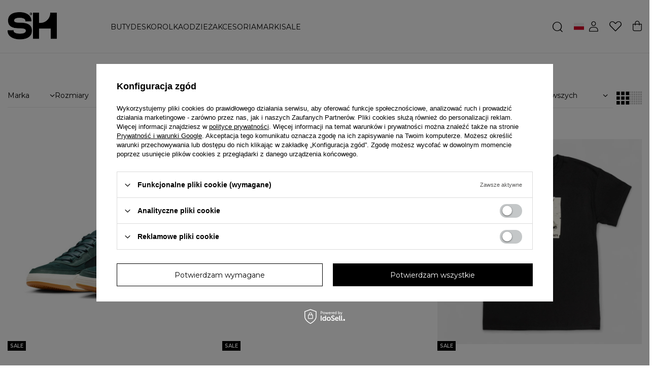

--- FILE ---
content_type: text/html; charset=utf-8
request_url: https://shstore.eu/Przecena-sdiscount-pol.html
body_size: 23819
content:
<!DOCTYPE html>
<html lang="pl" class="--vat --gross " ><head><link rel="preconnect" href="https://fonts.googleapis.com"><link rel="preconnect" href="https://fonts.gstatic.com" crossorigin=""><link href="https://fonts.googleapis.com/css2?family=Montserrat:wght@400;500;600;700&amp;display=swap" rel="stylesheet"><link rel="preload" as="image" fetchpriority="high" media="(max-width: 420px)" href="/hpeciai/c63d1a237b02edbf932563973ad415b9/pol_is_Nike-Air-Max-Ishod-ISO-Deep-Fir-Black-Fir-Sail-14285jpg"><link rel="preload" as="image" fetchpriority="high" media="(min-width: 420.1px)" href="/hpeciai/b3154120051b7a51195e11174cd0ed3f/pol_il_Nike-Air-Max-Ishod-ISO-Deep-Fir-Black-Fir-Sail-14285jpg"><link rel="preload" as="image" fetchpriority="high" media="(max-width: 420px)" href="/hpeciai/4358852906f6e8884da6b693cee70596/pol_is_Nike-SB-PS8-Squadron-Blue-Black-Squadron-Blue-14284jpg"><link rel="preload" as="image" fetchpriority="high" media="(min-width: 420.1px)" href="/hpeciai/2849894b1625a642058c21bc75809a5b/pol_il_Nike-SB-PS8-Squadron-Blue-Black-Squadron-Blue-14284jpg"><meta name="viewport" content="user-scalable=no, initial-scale = 1.0, maximum-scale = 1.0, width=device-width, viewport-fit=cover"><meta http-equiv="Content-Type" content="text/html; charset=utf-8"><meta http-equiv="X-UA-Compatible" content="IE=edge"><title>Produkty przecenione</title><meta name="keywords" content="Przecena | Przecena | deskorolka, skateshop, thrasher, nike sb, polar skate co, janoski, flame logo, blazer, sh store, warszawa, levi's skateboarding"><meta name="description" content="Przecena | Profesjonalny sklep deskorolkowy. Oleandrów 3, Warszawa. Nike Sb, Thrasher, Real, Spitfire, Polar Skate Co., Levi's Skateboarding."><link rel="icon" href="/gfx/pol/favicon.ico"><meta name="theme-color" content="#575756"><meta name="msapplication-navbutton-color" content="#575756"><meta name="apple-mobile-web-app-status-bar-style" content="#575756"><link rel="preload stylesheet" as="style" href="/gfx/pol/style.css.gzip?r=1716311753"><link rel="stylesheet" type="text/css" href="/gfx/pol/search_style.css.gzip?r=1716311753"><script>var app_shop={urls:{prefix:'data="/gfx/'.replace('data="', '')+'pol/',graphql:'/graphql/v1/'},vars:{priceType:'gross',priceTypeVat:true,productDeliveryTimeAndAvailabilityWithBasket:false,geoipCountryCode:'US',fairShopLogo: { enabled: false, image: '/gfx/standards/safe_light.svg'},currency:{id:'PLN',symbol:'zł',country:'pl',format:'###,##0.00',beforeValue:false,space:true,decimalSeparator:',',groupingSeparator:' '},language:{id:'pol',symbol:'pl',name:'Polski'},},txt:{priceTypeText:' brutto',},fn:{},fnrun:{},files:[],graphql:{}};const getCookieByName=(name)=>{const value=`; ${document.cookie}`;const parts = value.split(`; ${name}=`);if(parts.length === 2) return parts.pop().split(';').shift();return false;};if(getCookieByName('freeeshipping_clicked')){document.documentElement.classList.remove('--freeShipping');}if(getCookieByName('rabateCode_clicked')){document.documentElement.classList.remove('--rabateCode');}function hideClosedBars(){const closedBarsArray=JSON.parse(localStorage.getItem('closedBars'))||[];if(closedBarsArray.length){const styleElement=document.createElement('style');styleElement.textContent=`${closedBarsArray.map((el)=>`#${el}`).join(',')}{display:none !important;}`;document.head.appendChild(styleElement);}}hideClosedBars();</script><meta name="robots" content="index,follow"><meta name="rating" content="general"><meta name="Author" content="shstore.eu na bazie IdoSell (www.idosell.com/shop).">
<!-- Begin LoginOptions html -->

<style>
#client_new_social .service_item[data-name="service_Apple"]:before, 
#cookie_login_social_more .service_item[data-name="service_Apple"]:before,
.oscop_contact .oscop_login__service[data-service="Apple"]:before {
    display: block;
    height: 2.6rem;
    content: url('/gfx/standards/apple.svg?r=1743165583');
}
.oscop_contact .oscop_login__service[data-service="Apple"]:before {
    height: auto;
    transform: scale(0.8);
}
#client_new_social .service_item[data-name="service_Apple"]:has(img.service_icon):before,
#cookie_login_social_more .service_item[data-name="service_Apple"]:has(img.service_icon):before,
.oscop_contact .oscop_login__service[data-service="Apple"]:has(img.service_icon):before {
    display: none;
}
</style>

<!-- End LoginOptions html -->

<!-- Open Graph -->
<meta property="og:type" content="website"><meta property="og:url" content="https://shstore.eu/Przecena-sdiscount-pol.html
"><meta property="og:title" content="SH Store"><meta property="og:description" content="Profesjonalny sklep deskorolkowy. Oleandrów 3, Warszawa. Nike Sb, Thrasher, Real, Spitfire, Polar Skate Co., Levi's Skateboarding."><meta property="og:site_name" content="shstore.eu"><meta property="og:locale" content="pl_PL"><meta property="og:locale:alternate" content="en_GB"><meta property="og:image" content="https://shstore.eu/hpeciai/5db44003aaa025298a9bb1cddc17ac72/pol_pl_Nike-Air-Max-Ishod-ISO-Deep-Fir-Black-Fir-Sail-14285_2.jpg"><meta property="og:image:width" content="666"><meta property="og:image:height" content="666"><link rel="manifest" href="https://shstore.eu/data/include/pwa/1/manifest.json?t=3"><meta name="apple-mobile-web-app-capable" content="yes"><meta name="apple-mobile-web-app-status-bar-style" content="black"><meta name="apple-mobile-web-app-title" content="shstore.eu"><link rel="apple-touch-icon" href="/data/include/pwa/1/icon-128.png"><link rel="apple-touch-startup-image" href="/data/include/pwa/1/logo-512.png" /><meta name="msapplication-TileImage" content="/data/include/pwa/1/icon-144.png"><meta name="msapplication-TileColor" content="#2F3BA2"><meta name="msapplication-starturl" content="/"><script type="application/javascript">var _adblock = true;</script><script async src="/data/include/advertising.js"></script><script type="application/javascript">var statusPWA = {
                online: {
                    txt: "Połączono z internetem",
                    bg: "#5fa341"
                },
                offline: {
                    txt: "Brak połączenia z internetem",
                    bg: "#eb5467"
                }
            }</script><script async type="application/javascript" src="/ajax/js/pwa_online_bar.js?v=1&r=6"></script><script >
window.dataLayer = window.dataLayer || [];
window.gtag = function gtag() {
dataLayer.push(arguments);
}
gtag('consent', 'default', {
'ad_storage': 'denied',
'analytics_storage': 'denied',
'ad_personalization': 'denied',
'ad_user_data': 'denied',
'wait_for_update': 500
});

gtag('set', 'ads_data_redaction', true);
</script><script id="iaiscript_1" data-requirements="W10=" data-ga4_sel="ga4script">
window.iaiscript_1 = `<${'script'}  class='google_consent_mode_update'>
gtag('consent', 'update', {
'ad_storage': 'denied',
'analytics_storage': 'denied',
'ad_personalization': 'denied',
'ad_user_data': 'denied'
});
</${'script'}>`;
</script>
<!-- End Open Graph -->
<link rel="next" href="https://shstore.eu/Przecena-sdiscount-pol.html?counter=1"/>
<link rel="canonical" href="https://shstore.eu/Przecena-sdiscount-pol.html" />
<link rel="alternate" hreflang="en" href="https://shstore.eu/SALE-sdiscount-eng.html" />
<link rel="alternate" hreflang="pl" href="https://shstore.eu/Przecena-sdiscount-pol.html" />
                <!-- Global site tag (gtag.js) -->
                <script  async src="https://www.googletagmanager.com/gtag/js?id=G-K7GNLZ1KW3"></script>
                <script >
                    window.dataLayer = window.dataLayer || [];
                    window.gtag = function gtag(){dataLayer.push(arguments);}
                    gtag('js', new Date());
                    
                    gtag('config', 'G-K7GNLZ1KW3');

                </script>
                <link rel="stylesheet" type="text/css" href="/data/designs/65b0c2b8a69929.00423330_26/gfx/pol/custom.css.gzip?r=1724763674">
<!-- Begin additional html or js -->


<!--1|1|1-->
<!-- Google Tag Manager -->
<script>(function(w,d,s,l,i){w[l]=w[l]||[];w[l].push({'gtm.start':
new Date().getTime(),event:'gtm.js'});var f=d.getElementsByTagName(s)[0],
j=d.createElement(s),dl=l!='dataLayer'?'&l='+l:'';j.async=true;j.src=
'https://www.googletagmanager.com/gtm.js?id='+i+dl;f.parentNode.insertBefore(j,f);
})(window,document,'script','dataLayer','GTM-NTF2K8J');</script>
<!-- End Google Tag Manager -->

<!-- End additional html or js -->
</head><body>
<!-- Begin additional html or js -->


<!--2|1|1-->
<!-- Google Tag Manager (noscript) -->
<noscript><iframe src="https://www.googletagmanager.com/ns.html?id=GTM-NTF2K8J"
height="0" width="0" style="display:none;visibility:hidden"></iframe></noscript>
<!-- End Google Tag Manager (noscript) -->

<!-- End additional html or js -->
<div id="container" class="search_page container max-width-1400"><header class=" commercial_banner"><script class="ajaxLoad">app_shop.vars.vat_registered="true";app_shop.vars.currency_format="###,##0.00";app_shop.vars.currency_before_value=false;app_shop.vars.currency_space=true;app_shop.vars.symbol="zł";app_shop.vars.id="PLN";app_shop.vars.baseurl="http://shstore.eu/";app_shop.vars.sslurl="https://shstore.eu/";app_shop.vars.curr_url="%2FPrzecena-sdiscount-pol.html";var currency_decimal_separator=',';var currency_grouping_separator=' ';app_shop.vars.blacklist_extension=["exe","com","swf","js","php"];app_shop.vars.blacklist_mime=["application/javascript","application/octet-stream","message/http","text/javascript","application/x-deb","application/x-javascript","application/x-shockwave-flash","application/x-msdownload"];app_shop.urls.contact="/contact-pol.html";</script><div id="viewType" style="display:none"></div><div id="logo" class="d-flex align-items-center"><a href="/main.php" target="_self"><img src="/data/gfx/mask/pol/logo_1_big.jpg" alt="SHSTORE.EU SH STORE WARSZAWA OLEANDRÓW 3 info@shstore.eu SKLEP WARSZAWA NIKE SB JANOSKI DESKOROLKA DECK BLAT POLAR SKATE CO TRUCKI KOŁA ŁOŻYSKA" width="180" height="100"></a></div><form action="https://shstore.eu/search.php" method="get" id="menu_search" class="menu_search px-0 px-md-2"><a href="#showSearchForm" class="menu_search__mobile"></a><div class="menu_search__block"><div class="menu_search__item --input"><input class="menu_search__input" type="text" name="text" autocomplete="off"><button class="menu_search__submit" type="submit"></button></div><div class="menu_search__item --results search_result"></div></div></form><div id="menu_settings" class="align-items-center justify-content-center justify-content-lg-end"><div class="open_trigger"><span class="d-none d-md-inline-block flag flag_pol"></span><div class="menu_settings_wrapper d-md-none"><div class="menu_settings_inline"><div class="menu_settings_header">
								Język i waluta: 
							</div><div class="menu_settings_content"><span class="menu_settings_flag flag flag_pol"></span><strong class="menu_settings_value"><span class="menu_settings_language">pl</span><span> | </span><span class="menu_settings_currency">zł</span></strong></div></div><div class="menu_settings_inline"><div class="menu_settings_header">
								Dostawa do: 
							</div><div class="menu_settings_content"><strong class="menu_settings_value">Polska</strong></div></div></div><i class="icon-angle-down d-none d-md-inline-block"></i></div><form action="https://shstore.eu/settings.php" method="post"><ul><li><div class="form-group"><label class="menu_settings_lang_label">Język</label><div class="radio"><label><input type="radio" name="lang" checked value="pol"><span class="flag flag_pol"></span><span>pl</span></label></div><div class="radio"><label><input type="radio" name="lang" value="eng"><span class="flag flag_eng"></span><span>en</span></label></div></div></li><li><div class="form-group"><label for="menu_settings_curr">Waluta</label><div class="select-after"><select class="form-control" name="curr" id="menu_settings_curr"><option value="PLN" selected>zł</option><option value="EUR">€ (1 zł = 0.2552€)
															</option></select></div></div><div class="form-group"><label for="menu_settings_country">Dostawa do</label><div class="select-after"><select class="form-control" name="country" id="menu_settings_country"><option value="1143020016">Austria</option><option value="1143020022">Belgia</option><option value="1143020033">Bułgaria</option><option value="1143020038">Chorwacja</option><option value="1143020041">Czechy</option><option value="1143020042">Dania</option><option value="1143020051">Estonia</option><option value="1143020056">Finlandia</option><option value="1143020057">Francja</option><option value="1143020062">Grecja</option><option value="1143020075">Hiszpania</option><option value="1143020076">Holandia</option><option value="1143020083">Irlandia</option><option value="1143020116">Litwa</option><option value="1143020118">Łotwa</option><option value="1143020117">Luksemburg</option><option value="1143020143">Niemcy</option><option selected value="1143020003">Polska</option><option value="1143020163">Portugalia</option><option value="1143020169">Rumunia</option><option value="1143020182">Słowacja</option><option value="1143020183">Słowenia</option><option value="1143020193">Szwecja</option><option value="1143020217">Węgry</option><option value="1143020220">Włochy</option></select></div></div></li><li class="buttons"><button class="btn --solid --large" type="submit">
								Zastosuj zmiany
							</button></li></ul></form><div id="menu_additional"><a class="account_link" href="https://shstore.eu/login.php">Zaloguj się</a><div class="shopping_list_top" data-empty="true"><a href="https://shstore.eu/pl/shoppinglist/" class="wishlist_link slt_link --empty">Listy zakupowe</a><div class="slt_lists"><ul class="slt_lists__nav"><li class="slt_lists__nav_item" data-list_skeleton="true" data-list_id="true" data-shared="true"><a class="slt_lists__nav_link" data-list_href="true"><span class="slt_lists__nav_name" data-list_name="true"></span><span class="slt_lists__count" data-list_count="true">0</span></a></li><li class="slt_lists__nav_item --empty"><a class="slt_lists__nav_link --empty" href="https://shstore.eu/pl/shoppinglist/"><span class="slt_lists__nav_name" data-list_name="true">Lista zakupowa</span><span class="slt_lists__count" data-list_count="true">0</span></a></li></ul></div></div></div></div><div id="menu_basket" class="topBasket --skeleton"><a class="topBasket__sub" href="/basketedit.php"><span class="badge badge-info"></span><strong class="topBasket__price">0,00 zł</strong></a><div class="topBasket__details --products" style="display: none;"><div class="topBasket__block --labels"><label class="topBasket__item --name">Produkt</label><label class="topBasket__item --sum">Ilość</label><label class="topBasket__item --prices">Cena</label></div><div class="topBasket__block --products"></div></div><div class="topBasket__details --shipping" style="display: none;"><span class="topBasket__name">Koszt dostawy od</span><span id="shipppingCost"></span></div><script>
						app_shop.vars.cache_html = true;
					</script></div><nav id="menu_categories" class="wide"><button type="button" class="navbar-toggler"><i class="icon-reorder"></i></button><div class="navbar-collapse" id="menu_navbar"><ul class="navbar-nav"><li class="nav-item"><a  href="/pol_m_Buty-134.html" target="_self" title="Buty" class="nav-link" >Buty</a><ul class="navbar-subnav"><li class="nav-item empty"><a  href="/pol_m_Buty_Nike-SB-152.html" target="_self" title="Nike SB" class="nav-link nav-gfx" ><img class="gfx_lvl_2" alt="Nike SB" title="Nike SB" src="/data/gfx/pol/navigation/1_1_i_152.jpg"><span class="gfx_lvl_2 d-none">Nike SB</span></a></li><li class="nav-item empty"><a  href="/pol_m_Buty_Converse-CONS-180.html" target="_self" title="Converse CONS" class="nav-link nav-gfx" ><img class="gfx_lvl_2" alt="Converse CONS" title="Converse CONS" src="/data/gfx/pol/navigation/1_1_i_180.jpg"><span class="gfx_lvl_2 d-none">Converse CONS</span></a></li><li class="nav-item empty"><a  href="/pol_m_Buty_Vans-Skateboarding-211.html" target="_self" title="Vans Skateboarding" class="nav-link nav-gfx" ><img class="gfx_lvl_2" alt="Vans Skateboarding" title="Vans Skateboarding" src="/data/gfx/pol/navigation/1_1_i_211.jpg"><span class="gfx_lvl_2 d-none">Vans Skateboarding</span></a></li></ul></li><li class="nav-item"><a  href="/pol_m_Deskorolka-131.html" target="_self" title="Deskorolka" class="nav-link" >Deskorolka</a><ul class="navbar-subnav"><li class="nav-item empty"><a  href="/pol_m_Deskorolka_Deski-140.html" target="_self" title="Deski" class="nav-link" >Deski</a></li><li class="nav-item empty"><a  href="/pol_m_Deskorolka_Trucki-141.html" target="_self" title="Trucki" class="nav-link" >Trucki</a></li><li class="nav-item empty"><a  href="/pol_m_Deskorolka_Kola-142.html" target="_self" title="Koła" class="nav-link" >Koła</a></li><li class="nav-item empty"><a  href="/pol_m_Deskorolka_Lozyska-143.html" target="_self" title="Łożyska" class="nav-link" >Łożyska</a></li><li class="nav-item empty"><a  href="/pol_m_Deskorolka_Montazowki-201.html" target="_self" title="Montażówki" class="nav-link" >Montażówki</a></li><li class="nav-item empty"><a  href="/pol_m_Deskorolka_Griptape-213.html" target="_self" title="Griptape" class="nav-link" >Griptape</a></li><li class="nav-item empty"><a  href="/pol_m_Deskorolka_Deskorolki-kompletne-144.html" target="_self" title="Deskorolki kompletne" class="nav-link" >Deskorolki kompletne</a></li><li class="nav-item empty"><a  href="/pol_m_Deskorolka_Gumki-202.html" target="_self" title="Gumki" class="nav-link" >Gumki</a></li><li class="nav-item empty"><a  href="/pol_m_Deskorolka_Skate-Tool-205.html" target="_self" title="Skate Tool" class="nav-link" >Skate Tool</a></li><li class="nav-item empty"><a  href="/pol_m_Deskorolka_Skate-Wax-206.html" target="_self" title="Skate Wax" class="nav-link" >Skate Wax</a></li><li class="nav-item empty"><a  href="/pol_m_Deskorolka_DVD-193.html" target="_self" title="DVD" class="nav-link" >DVD</a></li><li class="nav-item empty"><a  href="/pol_m_Deskorolka_Akcesoria-145.html" target="_self" title="Akcesoria" class="nav-link" >Akcesoria</a></li></ul></li><li class="nav-item"><a  href="/pol_m_Odziez-192.html" target="_self" title="Odzież" class="nav-link" >Odzież</a><ul class="navbar-subnav"><li class="nav-item empty"><a  href="/pol_m_Odziez_T-shirty-148.html" target="_self" title="T-shirty" class="nav-link" >T-shirty</a></li><li class="nav-item empty"><a  href="/pol_m_Odziez_Longsleevy-149.html" target="_self" title="Longsleevy" class="nav-link" >Longsleevy</a></li><li class="nav-item empty"><a  href="/pol_m_Odziez_Koszule-138.html" target="_self" title="Koszule" class="nav-link" >Koszule</a></li><li class="nav-item"><a  href="/pol_m_Odziez_Bluzy-133.html" target="_self" title="Bluzy" class="nav-link" >Bluzy</a><ul class="navbar-subsubnav"><li class="nav-item"><a  href="/pol_m_Odziez_Bluzy_Bez-kaptura-150.html" target="_self" title="Bez kaptura" class="nav-link" >Bez kaptura</a></li><li class="nav-item"><a  href="/pol_m_Odziez_Bluzy_Z-kapturem-151.html" target="_self" title="Z kapturem" class="nav-link" >Z kapturem</a></li></ul></li><li class="nav-item empty"><a  href="/pol_m_Odziez_Kurtki-137.html" target="_self" title="Kurtki" class="nav-link" >Kurtki</a></li><li class="nav-item"><a  href="/pol_m_Odziez_Spodnie-136.html" target="_self" title="Spodnie" class="nav-link" >Spodnie</a><ul class="navbar-subsubnav"><li class="nav-item"><a  href="/pol_m_Odziez_Spodnie_Dlugie-156.html" target="_self" title="Długie" class="nav-link" >Długie</a></li><li class="nav-item"><a  href="/pol_m_Odziez_Spodnie_Krotkie-157.html" target="_self" title="Krótkie" class="nav-link" >Krótkie</a></li></ul></li><li class="nav-item"><a  href="/pol_m_Odziez_Czapki-135.html" target="_self" title="Czapki" class="nav-link" >Czapki</a><ul class="navbar-subsubnav"><li class="nav-item"><a  href="/pol_m_Odziez_Czapki_Z-daszkiem-154.html" target="_self" title="Z daszkiem" class="nav-link" >Z daszkiem</a></li><li class="nav-item"><a  href="/pol_m_Odziez_Czapki_Zimowe-153.html" target="_self" title="Zimowe" class="nav-link" >Zimowe</a></li></ul></li><li class="nav-item empty"><a  href="/pol_m_Odziez_Rekawiczki-197.html" target="_self" title="Rękawiczki" class="nav-link" >Rękawiczki</a></li><li class="nav-item empty"><a  href="/pol_m_Odziez_Skarpetki-167.html" target="_self" title="Skarpetki" class="nav-link" >Skarpetki</a></li></ul></li><li class="nav-item"><a  href="/pol_m_Akcesoria-139.html" target="_self" title="Akcesoria" class="nav-link" >Akcesoria</a><ul class="navbar-subnav"><li class="nav-item empty"><a  href="/pol_m_Akcesoria_Naklejki-183.html" target="_self" title="Naklejki" class="nav-link" >Naklejki</a></li><li class="nav-item empty"><a  href="/pol_m_Akcesoria_Nerki-161.html" target="_self" title="Nerki" class="nav-link" >Nerki</a></li><li class="nav-item empty"><a  href="/pol_m_Akcesoria_Portfele-163.html" target="_self" title="Portfele" class="nav-link" >Portfele</a></li><li class="nav-item empty"><a  href="/pol_m_Akcesoria_Plecaki-214.html" target="_self" title="Plecaki" class="nav-link" >Plecaki</a></li><li class="nav-item empty"><a  href="/pol_m_Akcesoria_Torby-164.html" target="_self" title="Torby" class="nav-link" >Torby</a></li><li class="nav-item empty"><a  href="/pol_m_Akcesoria_Paski-168.html" target="_self" title="Paski" class="nav-link" >Paski</a></li><li class="nav-item empty"><a  href="/pol_m_Akcesoria_Albumy-195.html" target="_self" title="Albumy" class="nav-link" >Albumy</a></li><li class="nav-item empty"><a  href="/pol_m_Akcesoria_Gadzety-210.html" target="_self" title="Gadżety" class="nav-link" >Gadżety</a></li></ul></li><li class="nav-item"><a  href="http://shstore.eu/producers.php" target="_self" title="Marki" class="nav-link" >Marki</a><ul class="navbar-subnav"><li class="nav-item empty"><a  href="/pol_m_Marki_Ace-Trucks-Mfg-225.html" target="_self" title="Ace Trucks Mfg." class="nav-link" >Ace Trucks Mfg.</a></li><li class="nav-item empty"><a  href="/pol_m_Marki_Antihero-Skateboards-226.html" target="_self" title="Antihero Skateboards" class="nav-link" >Antihero Skateboards</a></li><li class="nav-item empty"><a  href="/pol_m_Marki_Baker-Skateboards-260.html" target="_self" title="Baker Skateboards" class="nav-link" >Baker Skateboards</a></li><li class="nav-item empty"><a  href="/pol_m_Marki_Bones-Bearings-227.html" target="_self" title="Bones Bearings" class="nav-link" >Bones Bearings</a></li><li class="nav-item empty"><a  href="/pol_m_Marki_Bones-Wheels-228.html" target="_self" title="Bones Wheels" class="nav-link" >Bones Wheels</a></li><li class="nav-item empty"><a  href="/pol_m_Marki_Converse-CONS-230.html" target="_self" title="Converse CONS" class="nav-link" >Converse CONS</a></li><li class="nav-item empty"><a  href="https://shstore.eu/firm-pol-1740737951-Deluxe-SF.html" target="_self" title="Deluxe SF" class="nav-link" >Deluxe SF</a></li><li class="nav-item empty"><a  href="/pol_m_Marki_Dime-MTL-231.html" target="_self" title="Dime MTL" class="nav-link" >Dime MTL</a></li><li class="nav-item empty"><a  href="/pol_m_Marki_Element-232.html" target="_self" title="Element" class="nav-link" >Element</a></li><li class="nav-item empty"><a  href="/pol_m_Marki_Grey-Area-233.html" target="_self" title="Grey Area" class="nav-link" >Grey Area</a></li><li class="nav-item empty"><a  href="https://shstore.eu/firm-pol-1562674527-GX1000.html" target="_self" title="GX1000" class="nav-link" >GX1000</a></li><li class="nav-item empty"><a  href="/pol_m_Marki_Independent-Trucks-234.html" target="_self" title="Independent Trucks" class="nav-link" >Independent Trucks</a></li><li class="nav-item empty"><a  href="/pol_m_Marki_Krooked-Skateboarding-235.html" target="_self" title="Krooked Skateboarding" class="nav-link" >Krooked Skateboarding</a></li><li class="nav-item empty"><a  href="/pol_m_Marki_Levis-R-Skateboarding-236.html" target="_self" title="Levi's® Skateboarding" class="nav-link" >Levi's® Skateboarding</a></li><li class="nav-item empty"><a  href="/pol_m_Marki_Lucas-Beaufort-237.html" target="_self" title="Lucas Beaufort" class="nav-link" >Lucas Beaufort</a></li><li class="nav-item empty"><a  href="/pol_m_Marki_Magenta-Skateboards-238.html" target="_self" title="Magenta Skateboards" class="nav-link" >Magenta Skateboards</a></li><li class="nav-item empty"><a  href="/pol_m_Marki_Mini-Logo-239.html" target="_self" title="Mini Logo" class="nav-link" >Mini Logo</a></li><li class="nav-item empty"><a  href="/pol_m_Marki_Nike-SB-240.html" target="_self" title="Nike SB" class="nav-link" >Nike SB</a></li><li class="nav-item empty"><a  href="/pol_m_Marki_Nine-One-Seven-241.html" target="_self" title="Nine One Seven" class="nav-link" >Nine One Seven</a></li><li class="nav-item empty"><a  href="/pol_m_Marki_Pakt-261.html" target="_self" title="Pakt" class="nav-link" >Pakt</a></li><li class="nav-item empty"><a  href="/pol_m_Marki_Palace-Skateboards-264.html" target="_self" title="Palace Skateboards" class="nav-link" >Palace Skateboards</a></li><li class="nav-item empty"><a  href="/pol_m_Marki_Patz-Griptape-Co-242.html" target="_self" title="Patz Griptape Co." class="nav-link" >Patz Griptape Co.</a></li><li class="nav-item empty"><a  href="/pol_m_Marki_Pizza-Skateboards-243.html" target="_self" title="Pizza Skateboards" class="nav-link" >Pizza Skateboards</a></li><li class="nav-item empty"><a  href="/pol_m_Marki_Poetic-Collective-244.html" target="_self" title="Poetic Collective" class="nav-link" >Poetic Collective</a></li><li class="nav-item empty"><a  href="/pol_m_Marki_Polar-Skate-Co-245.html" target="_self" title="Polar Skate Co." class="nav-link" >Polar Skate Co.</a></li><li class="nav-item empty"><a  href="/pol_m_Marki_Raw-Hide-246.html" target="_self" title="Raw Hide" class="nav-link" >Raw Hide</a></li><li class="nav-item empty"><a  href="/pol_m_Marki_REAL-Skateboards-247.html" target="_self" title="REAL Skateboards" class="nav-link" >REAL Skateboards</a></li><li class="nav-item empty"><a  href="/pol_m_Marki_SH-248.html" target="_self" title="SH" class="nav-link" >SH</a></li><li class="nav-item empty"><a  href="/pol_m_Marki_Shoe-GOO-249.html" target="_self" title="Shoe GOO" class="nav-link" >Shoe GOO</a></li><li class="nav-item empty"><a  href="/pol_m_Marki_Siano-266.html" target="_self" title="Siano" class="nav-link" >Siano</a></li><li class="nav-item empty"><a  href="/pol_m_Marki_Sour-Solution-250.html" target="_self" title="Sour Solution" class="nav-link" >Sour Solution</a></li><li class="nav-item empty"><a  href="/pol_m_Marki_Spitfire-Wheels-251.html" target="_self" title="Spitfire Wheels" class="nav-link" >Spitfire Wheels</a></li><li class="nav-item empty"><a  href="/pol_m_Marki_The-National-Skateboard-Co-252.html" target="_self" title="The National Skateboard Co." class="nav-link" >The National Skateboard Co.</a></li><li class="nav-item empty"><a  href="/pol_m_Marki_Thrasher-Magazine-253.html" target="_self" title="Thrasher Magazine" class="nav-link" >Thrasher Magazine</a></li><li class="nav-item empty"><a  href="/pol_m_Marki_Thunder-Trucks-254.html" target="_self" title="Thunder Trucks" class="nav-link" >Thunder Trucks</a></li><li class="nav-item empty"><a  href="/pol_m_Marki_Tired-Skateboards-255.html" target="_self" title="Tired Skateboards" class="nav-link" >Tired Skateboards</a></li><li class="nav-item empty"><a  href="/pol_m_Marki_Vans-Skateboarding-256.html" target="_self" title="Vans Skateboarding" class="nav-link" >Vans Skateboarding</a></li><li class="nav-item empty"><a  href="/pol_m_Marki_Venture-Trucks-257.html" target="_self" title="Venture Trucks" class="nav-link" >Venture Trucks</a></li><li class="nav-item empty"><a  href="/pol_m_Marki_Youth-Skateboards-259.html" target="_self" title="Youth Skateboards" class="nav-link" >Youth Skateboards</a></li></ul></li><li class="nav-item"><a  href="https://shstore.eu/Przecena-sdiscount-pol.html" target="_self" title="SALE" class="nav-link" >SALE</a></li></ul></div></nav><div class="order_process_security"><div class="order_process_security_wrapper show_tip" title="Stosujemy system IdoSell dający klientom kontrolę nad zamówieniem i procesem realizacji zamówienia. Dbamy też o Twoje prawa."><h5 class="order_process_security__label">
							Bezpieczne zakupy
						</h5><div class="order_process_security__img"><img src="/gfx/standards/safe_light.svg?r=1716311701" alt="Idosell security badge"></div></div></div></header><div id="layout" class="row clearfix"><aside class="col-3 col-xl-2"><section class="shopping_list_menu"><div class="shopping_list_menu__block --lists slm_lists" data-empty="true"><span class="slm_lists__label">Listy zakupowe</span><ul class="slm_lists__nav"><li class="slm_lists__nav_item" data-list_skeleton="true" data-list_id="true" data-shared="true"><a class="slm_lists__nav_link" data-list_href="true"><span class="slm_lists__nav_name" data-list_name="true"></span><span class="slm_lists__count" data-list_count="true">0</span></a></li><li class="slm_lists__nav_header"><span class="slm_lists__label">Listy zakupowe</span></li><li class="slm_lists__nav_item --empty"><a class="slm_lists__nav_link --empty" href="https://shstore.eu/pl/shoppinglist/"><span class="slm_lists__nav_name" data-list_name="true">Lista zakupowa</span><span class="slm_lists__count" data-list_count="true">0</span></a></li></ul><a href="#manage" class="slm_lists__manage d-none align-items-center d-md-flex">Zarządzaj listami</a></div><div class="shopping_list_menu__block --bought slm_bought"><a class="slm_bought__link d-flex" href="https://shstore.eu/products-bought.php">
				Lista dotychczas zamówionych produktów
			</a></div><div class="shopping_list_menu__block --info slm_info"><strong class="slm_info__label d-block mb-3">Jak działa lista zakupowa?</strong><ul class="slm_info__list"><li class="slm_info__list_item d-flex mb-3">
					Po zalogowaniu możesz umieścić i przechowywać na liście zakupowej dowolną liczbę produktów nieskończenie długo.
				</li><li class="slm_info__list_item d-flex mb-3">
					Dodanie produktu do listy zakupowej nie oznacza automatycznie jego rezerwacji.
				</li><li class="slm_info__list_item d-flex mb-3">
					Dla niezalogowanych klientów lista zakupowa przechowywana jest do momentu wygaśnięcia sesji (około 24h).
				</li></ul></div></section><div id="mobileCategories" class="mobileCategories"><div class="mobileCategories__item --menu"><a class="mobileCategories__link --active" href="#" data-ids="#menu_search,.shopping_list_menu,#menu_search,#menu_navbar,#menu_navbar3, #menu_blog">
                            Menu
                        </a></div><div class="mobileCategories__item --account"><a class="mobileCategories__link" href="#" data-ids="#menu_contact,#login_menu_block">
                            Konto
                        </a></div><div class="mobileCategories__item --settings"><a class="mobileCategories__link" href="#" data-ids="#menu_settings">
                                Ustawienia
                            </a></div></div><div class="setMobileGrid" data-item="#menu_navbar"></div><div class="setMobileGrid" data-item="#menu_navbar3" data-ismenu1="true"></div><div class="setMobileGrid" data-item="#menu_blog"></div><div class="login_menu_block d-lg-none" id="login_menu_block"><a class="sign_in_link" href="/login.php" title=""><i class="icon-user"></i><span>Zaloguj się</span></a><a class="registration_link" href="/client-new.php?register" title=""><i class="icon-lock"></i><span>Zarejestruj się</span></a><a class="order_status_link" href="/order-open.php" title=""><i class="icon-globe"></i><span>Sprawdź status zamówienia</span></a></div><div class="setMobileGrid" data-item="#menu_contact"></div><div class="setMobileGrid" data-item="#menu_settings"></div><div class="setMobileGrid" data-item="#Filters"></div></aside><div id="content" class="col-12"><section class="search_name"><h1 class="search_name__label headline"><span class="headline__name">Przecena</span></h1><span class="search_name__total">( ilość produktów: <span class="search_name__total_value">501</span> )</span></section><div class="filters__wrapper"><section id="Filters" class="filters mb-4 mb-md-0"><form class="filters__form d-md-flex flex-wrap justify-content-start" method="get" action="/Przecena-sdiscount-pol.html"><div class="filters__block mb-2"><input type="hidden" class="__serialize" id="filter_producer_input" name="filter_producer" value=""><a class="filters__toggler
																		" data-id="filter_producer"><div class="btn --icon-right d-block pr-4"><span>Marka</span></div></a><div class="filters__expand" id="filter_producer_expand"><ul class="filters__content --list" id="filter_producer_content"><li class="filters__item
																																			"><div class="f-group --small --checkbox mb-0"><input type="checkbox" class="f-control" id="filter_producer_1381251618" data-id="filter_producer" value="1381251618"><label class="f-label" for="filter_producer_1381251618"><span class="--name">Antihero Skateboards</span><span class="--quantity">1</span></label></div></li><li class="filters__item
																																			"><div class="f-group --small --checkbox mb-0"><input type="checkbox" class="f-control" id="filter_producer_1329824059" data-id="filter_producer" value="1329824059"><label class="f-label" for="filter_producer_1329824059"><span class="--name">Baker Skateboards</span><span class="--quantity">8</span></label></div></li><li class="filters__item
																																			"><div class="f-group --small --checkbox mb-0"><input type="checkbox" class="f-control" id="filter_producer_1426932980" data-id="filter_producer" value="1426932980"><label class="f-label" for="filter_producer_1426932980"><span class="--name">Converse CONS</span><span class="--quantity">30</span></label></div></li><li class="filters__item
																																			"><div class="f-group --small --checkbox mb-0"><input type="checkbox" class="f-control" id="filter_producer_1566822498" data-id="filter_producer" value="1566822498"><label class="f-label" for="filter_producer_1566822498"><span class="--name">Dime MTL</span><span class="--quantity">44</span></label></div></li><li class="filters__item
																																			"><div class="f-group --small --checkbox mb-0"><input type="checkbox" class="f-control" id="filter_producer_1582293046" data-id="filter_producer" value="1582293046"><label class="f-label" for="filter_producer_1582293046"><span class="--name">Element</span><span class="--quantity">8</span></label></div></li><li class="filters__item
																																			"><div class="f-group --small --checkbox mb-0"><input type="checkbox" class="f-control" id="filter_producer_1536496775" data-id="filter_producer" value="1536496775"><label class="f-label" for="filter_producer_1536496775"><span class="--name">Grey Area</span><span class="--quantity">6</span></label></div></li><li class="filters__item
																																			"><div class="f-group --small --checkbox mb-0"><input type="checkbox" class="f-control" id="filter_producer_1562674527" data-id="filter_producer" value="1562674527"><label class="f-label" for="filter_producer_1562674527"><span class="--name">GX1000</span><span class="--quantity">4</span></label></div></li><li class="filters__item
																																			"><div class="f-group --small --checkbox mb-0"><input type="checkbox" class="f-control" id="filter_producer_1320074592" data-id="filter_producer" value="1320074592"><label class="f-label" for="filter_producer_1320074592"><span class="--name">Krooked Skateboarding</span><span class="--quantity">1</span></label></div></li><li class="filters__item
																																			"><div class="f-group --small --checkbox mb-0"><input type="checkbox" class="f-control" id="filter_producer_1423906378" data-id="filter_producer" value="1423906378"><label class="f-label" for="filter_producer_1423906378"><span class="--name">Levi's® Skateboarding</span><span class="--quantity">1</span></label></div></li><li class="filters__item
																																			"><div class="f-group --small --checkbox mb-0"><input type="checkbox" class="f-control" id="filter_producer_1335477712" data-id="filter_producer" value="1335477712"><label class="f-label" for="filter_producer_1335477712"><span class="--name">Nike SB</span><span class="--quantity">191</span></label></div></li><li class="filters__item
																																			"><div class="f-group --small --checkbox mb-0"><input type="checkbox" class="f-control" id="filter_producer_1729850586" data-id="filter_producer" value="1729850586"><label class="f-label" for="filter_producer_1729850586"><span class="--name">Pakt</span><span class="--quantity">2</span></label></div></li><li class="filters__item
																																			"><div class="f-group --small --checkbox mb-0"><input type="checkbox" class="f-control" id="filter_producer_1605634925" data-id="filter_producer" value="1605634925"><label class="f-label" for="filter_producer_1605634925"><span class="--name">Pizza Skateboards</span><span class="--quantity">1</span></label></div></li><li class="filters__item
																																			"><div class="f-group --small --checkbox mb-0"><input type="checkbox" class="f-control" id="filter_producer_1590283712" data-id="filter_producer" value="1590283712"><label class="f-label" for="filter_producer_1590283712"><span class="--name">Poetic Collective</span><span class="--quantity">19</span></label></div></li><li class="filters__item
																																			"><div class="f-group --small --checkbox mb-0"><input type="checkbox" class="f-control" id="filter_producer_1320833990" data-id="filter_producer" value="1320833990"><label class="f-label" for="filter_producer_1320833990"><span class="--name">Polar Skate Co.</span><span class="--quantity">56</span></label></div></li><li class="filters__item
																																			"><div class="f-group --small --checkbox mb-0"><input type="checkbox" class="f-control" id="filter_producer_1634551238" data-id="filter_producer" value="1634551238"><label class="f-label" for="filter_producer_1634551238"><span class="--name">Raw Hide</span><span class="--quantity">15</span></label></div></li><li class="filters__item
																																			"><div class="f-group --small --checkbox mb-0"><input type="checkbox" class="f-control" id="filter_producer_1315408941" data-id="filter_producer" value="1315408941"><label class="f-label" for="filter_producer_1315408941"><span class="--name">REAL Skateboards</span><span class="--quantity">1</span></label></div></li><li class="filters__item
																																			"><div class="f-group --small --checkbox mb-0"><input type="checkbox" class="f-control" id="filter_producer_1300447775" data-id="filter_producer" value="1300447775"><label class="f-label" for="filter_producer_1300447775"><span class="--name">SH</span><span class="--quantity">2</span></label></div></li><li class="filters__item
																																			"><div class="f-group --small --checkbox mb-0"><input type="checkbox" class="f-control" id="filter_producer_1463093133" data-id="filter_producer" value="1463093133"><label class="f-label" for="filter_producer_1463093133"><span class="--name">Sour Solution</span><span class="--quantity">12</span></label></div></li><li class="filters__item
																																			"><div class="f-group --small --checkbox mb-0"><input type="checkbox" class="f-control" id="filter_producer_1302619652" data-id="filter_producer" value="1302619652"><label class="f-label" for="filter_producer_1302619652"><span class="--name">Spitfire Wheels</span><span class="--quantity">7</span></label></div></li><li class="filters__item
																																			"><div class="f-group --small --checkbox mb-0"><input type="checkbox" class="f-control" id="filter_producer_1560686949" data-id="filter_producer" value="1560686949"><label class="f-label" for="filter_producer_1560686949"><span class="--name">The National Skateboard Co.</span><span class="--quantity">7</span></label></div></li><li class="filters__item
																																			"><div class="f-group --small --checkbox mb-0"><input type="checkbox" class="f-control" id="filter_producer_1427476893" data-id="filter_producer" value="1427476893"><label class="f-label" for="filter_producer_1427476893"><span class="--name">Thrasher Magazine</span><span class="--quantity">22</span></label></div></li><li class="filters__item
																																			"><div class="f-group --small --checkbox mb-0"><input type="checkbox" class="f-control" id="filter_producer_1613384200" data-id="filter_producer" value="1613384200"><label class="f-label" for="filter_producer_1613384200"><span class="--name">Tired Skateboards</span><span class="--quantity">1</span></label></div></li><li class="filters__item
																																			"><div class="f-group --small --checkbox mb-0"><input type="checkbox" class="f-control" id="filter_producer_1581622867" data-id="filter_producer" value="1581622867"><label class="f-label" for="filter_producer_1581622867"><span class="--name">Vans Skateboarding</span><span class="--quantity">60</span></label></div></li><li class="filters__item
																																			"><div class="f-group --small --checkbox mb-0"><input type="checkbox" class="f-control" id="filter_producer_1432972842" data-id="filter_producer" value="1432972842"><label class="f-label" for="filter_producer_1432972842"><span class="--name">Youth Skateboards</span><span class="--quantity">2</span></label></div></li></ul><div class="filters__options"><button type="submit" class="--submit d-none btn py-0 pl-0 pr-3">
                                                          Zastosuj
                                                      </button></div></div></div><div class="filters__block mb-2"><input type="hidden" class="__serialize" id="filter_sizes_input" name="filter_sizes" value=",,,,,,,"><a class="filters__toggler
																		" data-id="filter_sizes"><div class="btn --icon-right d-block pr-4"><span>Rozmiary</span></div></a><div class="filters__expand" id="filter_sizes_expand" data-group="true"><ul class="filters__content --group"><ul class="filters__content --list" id="filter_sizes_content"><li class="filters__item
                                                                                "><div class="f-group --small --checkbox mb-0"><input type="checkbox" class="f-control" id="filter_sizes_uniw" data-id="filter_sizes" value="uniw"><label class="f-label" for="filter_sizes_uniw"><span class="--name">uniwersalny</span><span class="--quantity">21</span></label></div></li></ul><div class="filters__options"><button type="submit" class="--submit d-none btn py-0 pl-0 pr-3">
                                                                        Zastosuj
                                                                    </button></div><li class="filters__item mb-1"><a class="filters__toggler"><div class="btn --icon-right d-block pr-4"><span>Converse CONS</span></div></a><div class="filters__expand-group"><ul class="filters__content --list" id="filter_sizes2_content"><li class="filters__item
                                                                                        "><div class="f-group --small --checkbox mb-0"><input type="checkbox" class="f-control" id="filter_sizes_96" data-id="filter_sizes" value="96"><label class="f-label" for="filter_sizes_96"><span class="--name">9 ; 42,5 EUR ; 27,5 CM</span><span class="--quantity">1</span></label></div></li><li class="filters__item
                                                                                        "><div class="f-group --small --checkbox mb-0"><input type="checkbox" class="f-control" id="filter_sizes_98" data-id="filter_sizes" value="98"><label class="f-label" for="filter_sizes_98"><span class="--name">10 ; 44 EUR ; 28,5 CM</span><span class="--quantity">2</span></label></div></li><li class="filters__item
                                                                                        "><div class="f-group --small --checkbox mb-0"><input type="checkbox" class="f-control" id="filter_sizes_99" data-id="filter_sizes" value="99"><label class="f-label" for="filter_sizes_99"><span class="--name">10,5 ; 44,5 EUR ; 29 CM</span><span class="--quantity">2</span></label></div></li><li class="filters__item
                                                                                        "><div class="f-group --small --checkbox mb-0"><input type="checkbox" class="f-control" id="filter_sizes_143" data-id="filter_sizes" value="143"><label class="f-label" for="filter_sizes_143"><span class="--name">11 ; 45 EUR ; 29,5 CM</span><span class="--quantity">1</span></label></div></li><li class="filters__item
                                                                                        "><div class="f-group --small --checkbox mb-0"><input type="checkbox" class="f-control" id="filter_sizes_144" data-id="filter_sizes" value="144"><label class="f-label" for="filter_sizes_144"><span class="--name">11,5 ; 46 EUR ; 30 CM</span><span class="--quantity">2</span></label></div></li><li class="filters__item
                                                                                        "><div class="f-group --small --checkbox mb-0"><input type="checkbox" class="f-control" id="filter_sizes_145" data-id="filter_sizes" value="145"><label class="f-label" for="filter_sizes_145"><span class="--name">12 ; 46,5 EUR ; 30,5 CM</span><span class="--quantity">1</span></label></div></li></ul><div class="filters__options"><button type="submit" class="--submit d-none btn py-0 pl-0 pr-3">
                                                                                Zastosuj
                                                                            </button></div></div></li><li class="filters__item mb-1"><a class="filters__toggler"><div class="btn --icon-right d-block pr-4"><span>Czapki</span></div></a><div class="filters__expand-group"><ul class="filters__content --list" id="filter_sizes3_content"><li class="filters__item
                                                                                        "><div class="f-group --small --checkbox mb-0"><input type="checkbox" class="f-control" id="filter_sizes_54" data-id="filter_sizes" value="54"><label class="f-label" for="filter_sizes_54"><span class="--name">S/M</span><span class="--quantity">2</span></label></div></li><li class="filters__item
                                                                                        "><div class="f-group --small --checkbox mb-0"><input type="checkbox" class="f-control" id="filter_sizes_55" data-id="filter_sizes" value="55"><label class="f-label" for="filter_sizes_55"><span class="--name">M/L</span><span class="--quantity">1</span></label></div></li><li class="filters__item
                                                                                        "><div class="f-group --small --checkbox mb-0"><input type="checkbox" class="f-control" id="filter_sizes_57" data-id="filter_sizes" value="57"><label class="f-label" for="filter_sizes_57"><span class="--name">L/XL</span><span class="--quantity">2</span></label></div></li></ul><div class="filters__options"><button type="submit" class="--submit d-none btn py-0 pl-0 pr-3">
                                                                                Zastosuj
                                                                            </button></div></div></li><li class="filters__item mb-1"><a class="filters__toggler"><div class="btn --icon-right d-block pr-4"><span>Nike SB</span></div></a><div class="filters__expand-group"><ul class="filters__content --list" id="filter_sizes4_content"><li class="filters__item
                                                                                        "><div class="f-group --small --checkbox mb-0"><input type="checkbox" class="f-control" id="filter_sizes_377" data-id="filter_sizes" value="377"><label class="f-label" for="filter_sizes_377"><span class="--name">4 US ; 36 EUR ; 23 CM</span><span class="--quantity">8</span></label></div></li><li class="filters__item
                                                                                        "><div class="f-group --small --checkbox mb-0"><input type="checkbox" class="f-control" id="filter_sizes_245" data-id="filter_sizes" value="245"><label class="f-label" for="filter_sizes_245"><span class="--name">4,5 US ; 36,5 EUR ; 23 CM</span><span class="--quantity">6</span></label></div></li><li class="filters__item
                                                                                        "><div class="f-group --small --checkbox mb-0"><input type="checkbox" class="f-control" id="filter_sizes_366" data-id="filter_sizes" value="366"><label class="f-label" for="filter_sizes_366"><span class="--name">5 US ; 37,5 EUR ; 23,5 CM</span><span class="--quantity">5</span></label></div></li><li class="filters__item
                                                                                        "><div class="f-group --small --checkbox mb-0"><input type="checkbox" class="f-control" id="filter_sizes_380" data-id="filter_sizes" value="380"><label class="f-label" for="filter_sizes_380"><span class="--name">5,5 US ; 38 EUR ; 24 CM</span><span class="--quantity">5</span></label></div></li><li class="filters__item
                                                                                        "><div class="f-group --small --checkbox mb-0"><input type="checkbox" class="f-control" id="filter_sizes_331" data-id="filter_sizes" value="331"><label class="f-label" for="filter_sizes_331"><span class="--name">6 US ; 38,5 EUR ; 24 CM</span><span class="--quantity">13</span></label></div></li><li class="filters__item
                                                                                        "><div class="f-group --small --checkbox mb-0"><input type="checkbox" class="f-control" id="filter_sizes_332" data-id="filter_sizes" value="332"><label class="f-label" for="filter_sizes_332"><span class="--name">6,5 US ; 39 EUR ; 24,5 CM</span><span class="--quantity">13</span></label></div></li><li class="filters__item
                                                                                        "><div class="f-group --small --checkbox mb-0"><input type="checkbox" class="f-control" id="filter_sizes_333" data-id="filter_sizes" value="333"><label class="f-label" for="filter_sizes_333"><span class="--name">7 US ; 40 EUR ; 25 CM</span><span class="--quantity">18</span></label></div></li><li class="filters__item
                                                                                        "><div class="f-group --small --checkbox mb-0"><input type="checkbox" class="f-control" id="filter_sizes_334" data-id="filter_sizes" value="334"><label class="f-label" for="filter_sizes_334"><span class="--name">7,5 US ; 40,5 EUR ; 25,5 CM</span><span class="--quantity">28</span></label></div></li><li class="filters__item
                                                                                        "><div class="f-group --small --checkbox mb-0"><input type="checkbox" class="f-control" id="filter_sizes_335" data-id="filter_sizes" value="335"><label class="f-label" for="filter_sizes_335"><span class="--name">8 US ; 41 EUR ; 26 CM</span><span class="--quantity">47</span></label></div></li><li class="filters__item
                                                                                        "><div class="f-group --small --checkbox mb-0"><input type="checkbox" class="f-control" id="filter_sizes_336" data-id="filter_sizes" value="336"><label class="f-label" for="filter_sizes_336"><span class="--name">8,5 US ; 42 EUR ; 26,5 CM</span><span class="--quantity">55</span></label></div></li><li class="filters__item
                                                                                        "><div class="f-group --small --checkbox mb-0"><input type="checkbox" class="f-control" id="filter_sizes_337" data-id="filter_sizes" value="337"><label class="f-label" for="filter_sizes_337"><span class="--name">9 US ; 42,5 EUR ; 27 CM</span><span class="--quantity">52</span></label></div></li><li class="filters__item
                                                                                        "><div class="f-group --small --checkbox mb-0"><input type="checkbox" class="f-control" id="filter_sizes_338" data-id="filter_sizes" value="338"><label class="f-label" for="filter_sizes_338"><span class="--name">9,5 US ; 43 EUR ; 27,5 CM</span><span class="--quantity">46</span></label></div></li><li class="filters__item
                                                                                        "><div class="f-group --small --checkbox mb-0"><input type="checkbox" class="f-control" id="filter_sizes_339" data-id="filter_sizes" value="339"><label class="f-label" for="filter_sizes_339"><span class="--name">10 US ; 44 EUR ; 28 CM</span><span class="--quantity">59</span></label></div></li><li class="filters__item
                                                                                        "><div class="f-group --small --checkbox mb-0"><input type="checkbox" class="f-control" id="filter_sizes_340" data-id="filter_sizes" value="340"><label class="f-label" for="filter_sizes_340"><span class="--name">10,5 US ; 44,5 EUR ; 28,5 CM</span><span class="--quantity">57</span></label></div></li><li class="filters__item
                                                                                        "><div class="f-group --small --checkbox mb-0"><input type="checkbox" class="f-control" id="filter_sizes_341" data-id="filter_sizes" value="341"><label class="f-label" for="filter_sizes_341"><span class="--name">11 US ; 45 EUR ; 29 CM</span><span class="--quantity">51</span></label></div></li><li class="filters__item
                                                                                        "><div class="f-group --small --checkbox mb-0"><input type="checkbox" class="f-control" id="filter_sizes_342" data-id="filter_sizes" value="342"><label class="f-label" for="filter_sizes_342"><span class="--name">11,5 US ; 45,5 EUR ; 29,5 CM</span><span class="--quantity">41</span></label></div></li><li class="filters__item
                                                                                        "><div class="f-group --small --checkbox mb-0"><input type="checkbox" class="f-control" id="filter_sizes_46" data-id="filter_sizes" value="46"><label class="f-label" for="filter_sizes_46"><span class="--name">11,5 US ; 46 EUR ; 29,5 CM</span><span class="--quantity">10</span></label></div></li><li class="filters__item
                                                                                        "><div class="f-group --small --checkbox mb-0"><input type="checkbox" class="f-control" id="filter_sizes_343" data-id="filter_sizes" value="343"><label class="f-label" for="filter_sizes_343"><span class="--name">12 US ; 46 EUR ; 30 CM</span><span class="--quantity">35</span></label></div></li><li class="filters__item
                                                                                        "><div class="f-group --small --checkbox mb-0"><input type="checkbox" class="f-control" id="filter_sizes_189" data-id="filter_sizes" value="189"><label class="f-label" for="filter_sizes_189"><span class="--name">12 US ; 46,5 EUR ; 30 CM</span><span class="--quantity">10</span></label></div></li><li class="filters__item
                                                                                        "><div class="f-group --small --checkbox mb-0"><input type="checkbox" class="f-control" id="filter_sizes_345" data-id="filter_sizes" value="345"><label class="f-label" for="filter_sizes_345"><span class="--name">13 US ; 47,5 EUR ; 31 CM</span><span class="--quantity">7</span></label></div></li><li class="filters__item
                                                                                        "><div class="f-group --small --checkbox mb-0"><input type="checkbox" class="f-control" id="filter_sizes_346" data-id="filter_sizes" value="346"><label class="f-label" for="filter_sizes_346"><span class="--name">14 US ; 48,5 EUR ; 32 CM</span><span class="--quantity">2</span></label></div></li><li class="filters__item
                                                                                        "><div class="f-group --small --checkbox mb-0"><input type="checkbox" class="f-control" id="filter_sizes_58" data-id="filter_sizes" value="58"><label class="f-label" for="filter_sizes_58"><span class="--name">15 US ; 49,5 EUR ; 33 CM</span><span class="--quantity">1</span></label></div></li><li class="filters__item
                                                                                        "><div class="f-group --small --checkbox mb-0"><input type="checkbox" class="f-control" id="filter_sizes_167" data-id="filter_sizes" value="167"><label class="f-label" for="filter_sizes_167"><span class="--name">6C US ; 22 EUR ; 12 CM</span><span class="--quantity">1</span></label></div></li><li class="filters__item
                                                                                        "><div class="f-group --small --checkbox mb-0"><input type="checkbox" class="f-control" id="filter_sizes_168" data-id="filter_sizes" value="168"><label class="f-label" for="filter_sizes_168"><span class="--name">7C US ; 23,5 EUR ; 13 CM</span><span class="--quantity">2</span></label></div></li><li class="filters__item
                                                                                        "><div class="f-group --small --checkbox mb-0"><input type="checkbox" class="f-control" id="filter_sizes_171" data-id="filter_sizes" value="171"><label class="f-label" for="filter_sizes_171"><span class="--name">10C US ; 27 EUR ; 16 CM</span><span class="--quantity">1</span></label></div></li><li class="filters__item
                                                                                        "><div class="f-group --small --checkbox mb-0"><input type="checkbox" class="f-control" id="filter_sizes_399" data-id="filter_sizes" value="399"><label class="f-label" for="filter_sizes_399"><span class="--name">3,5Y US ; 35,5 EUR ; 22,5 CM</span><span class="--quantity">1</span></label></div></li><li class="filters__item
                                                                                        "><div class="f-group --small --checkbox mb-0"><input type="checkbox" class="f-control" id="filter_sizes_403" data-id="filter_sizes" value="403"><label class="f-label" for="filter_sizes_403"><span class="--name">5,5Y US ; 38 EUR ; 24 CM</span><span class="--quantity">2</span></label></div></li><li class="filters__item
                                                                                        "><div class="f-group --small --checkbox mb-0"><input type="checkbox" class="f-control" id="filter_sizes_404" data-id="filter_sizes" value="404"><label class="f-label" for="filter_sizes_404"><span class="--name">6Y US ; 38,5 EUR ; 24 CM</span><span class="--quantity">1</span></label></div></li><li class="filters__item
                                                                                        "><div class="f-group --small --checkbox mb-0"><input type="checkbox" class="f-control" id="filter_sizes_405" data-id="filter_sizes" value="405"><label class="f-label" for="filter_sizes_405"><span class="--name">6,5Y US ; 39 EUR ; 24,5 CM</span><span class="--quantity">1</span></label></div></li><li class="filters__item
                                                                                        "><div class="f-group --small --checkbox mb-0"><input type="checkbox" class="f-control" id="filter_sizes_406" data-id="filter_sizes" value="406"><label class="f-label" for="filter_sizes_406"><span class="--name">7Y US ; 40 EUR ; 25 CM</span><span class="--quantity">1</span></label></div></li></ul><div class="filters__options"><button type="submit" class="--submit d-none btn py-0 pl-0 pr-3">
                                                                                Zastosuj
                                                                            </button></div></div></li><li class="filters__item mb-1"><a class="filters__toggler"><div class="btn --icon-right d-block pr-4"><span>Spodnie</span></div></a><div class="filters__expand-group"><ul class="filters__content --list" id="filter_sizes5_content"><li class="filters__item
                                                                                        "><div class="f-group --small --checkbox mb-0"><input type="checkbox" class="f-control" id="filter_sizes_15" data-id="filter_sizes" value="15"><label class="f-label" for="filter_sizes_15"><span class="--name">32/32</span><span class="--quantity">1</span></label></div></li><li class="filters__item
                                                                                        "><div class="f-group --small --checkbox mb-0"><input type="checkbox" class="f-control" id="filter_sizes_135" data-id="filter_sizes" value="135"><label class="f-label" for="filter_sizes_135"><span class="--name">26</span><span class="--quantity">1</span></label></div></li><li class="filters__item
                                                                                        "><div class="f-group --small --checkbox mb-0"><input type="checkbox" class="f-control" id="filter_sizes_78" data-id="filter_sizes" value="78"><label class="f-label" for="filter_sizes_78"><span class="--name">28</span><span class="--quantity">7</span></label></div></li><li class="filters__item
                                                                                        "><div class="f-group --small --checkbox mb-0"><input type="checkbox" class="f-control" id="filter_sizes_21" data-id="filter_sizes" value="21"><label class="f-label" for="filter_sizes_21"><span class="--name">29</span><span class="--quantity">1</span></label></div></li><li class="filters__item
                                                                                        "><div class="f-group --small --checkbox mb-0"><input type="checkbox" class="f-control" id="filter_sizes_246" data-id="filter_sizes" value="246"><label class="f-label" for="filter_sizes_246"><span class="--name">30</span><span class="--quantity">10</span></label></div></li><li class="filters__item
                                                                                        "><div class="f-group --small --checkbox mb-0"><input type="checkbox" class="f-control" id="filter_sizes_247" data-id="filter_sizes" value="247"><label class="f-label" for="filter_sizes_247"><span class="--name">31</span><span class="--quantity">1</span></label></div></li><li class="filters__item
                                                                                        "><div class="f-group --small --checkbox mb-0"><input type="checkbox" class="f-control" id="filter_sizes_248" data-id="filter_sizes" value="248"><label class="f-label" for="filter_sizes_248"><span class="--name">32</span><span class="--quantity">5</span></label></div></li><li class="filters__item
                                                                                        "><div class="f-group --small --checkbox mb-0"><input type="checkbox" class="f-control" id="filter_sizes_419" data-id="filter_sizes" value="419"><label class="f-label" for="filter_sizes_419"><span class="--name">33</span><span class="--quantity">3</span></label></div></li><li class="filters__item
                                                                                        "><div class="f-group --small --checkbox mb-0"><input type="checkbox" class="f-control" id="filter_sizes_420" data-id="filter_sizes" value="420"><label class="f-label" for="filter_sizes_420"><span class="--name">34</span><span class="--quantity">3</span></label></div></li><li class="filters__item
                                                                                        "><div class="f-group --small --checkbox mb-0"><input type="checkbox" class="f-control" id="filter_sizes_447" data-id="filter_sizes" value="447"><label class="f-label" for="filter_sizes_447"><span class="--name">36</span><span class="--quantity">7</span></label></div></li><li class="filters__item
                                                                                        "><div class="f-group --small --checkbox mb-0"><input type="checkbox" class="f-control" id="filter_sizes_448" data-id="filter_sizes" value="448"><label class="f-label" for="filter_sizes_448"><span class="--name">38</span><span class="--quantity">2</span></label></div></li></ul><div class="filters__options"><button type="submit" class="--submit d-none btn py-0 pl-0 pr-3">
                                                                                Zastosuj
                                                                            </button></div></div></li><li class="filters__item mb-1"><a class="filters__toggler"><div class="btn --icon-right d-block pr-4"><span>Ubrania</span></div></a><div class="filters__expand-group"><ul class="filters__content --list" id="filter_sizes6_content"><li class="filters__item
                                                                                        "><div class="f-group --small --checkbox mb-0"><input type="checkbox" class="f-control" id="filter_sizes_194" data-id="filter_sizes" value="194"><label class="f-label" for="filter_sizes_194"><span class="--name">XXXS</span><span class="--quantity">8</span></label></div></li><li class="filters__item
                                                                                        "><div class="f-group --small --checkbox mb-0"><input type="checkbox" class="f-control" id="filter_sizes_67" data-id="filter_sizes" value="67"><label class="f-label" for="filter_sizes_67"><span class="--name">XXS</span><span class="--quantity">8</span></label></div></li><li class="filters__item
                                                                                        "><div class="f-group --small --checkbox mb-0"><input type="checkbox" class="f-control" id="filter_sizes_349" data-id="filter_sizes" value="349"><label class="f-label" for="filter_sizes_349"><span class="--name">XS</span><span class="--quantity">17</span></label></div></li><li class="filters__item
                                                                                        "><div class="f-group --small --checkbox mb-0"><input type="checkbox" class="f-control" id="filter_sizes_3" data-id="filter_sizes" value="3"><label class="f-label" for="filter_sizes_3"><span class="--name">S</span><span class="--quantity">68</span></label></div></li><li class="filters__item
                                                                                        "><div class="f-group --small --checkbox mb-0"><input type="checkbox" class="f-control" id="filter_sizes_4" data-id="filter_sizes" value="4"><label class="f-label" for="filter_sizes_4"><span class="--name">M</span><span class="--quantity">151</span></label></div></li><li class="filters__item
                                                                                        "><div class="f-group --small --checkbox mb-0"><input type="checkbox" class="f-control" id="filter_sizes_5" data-id="filter_sizes" value="5"><label class="f-label" for="filter_sizes_5"><span class="--name">L</span><span class="--quantity">146</span></label></div></li><li class="filters__item
                                                                                        "><div class="f-group --small --checkbox mb-0"><input type="checkbox" class="f-control" id="filter_sizes_6" data-id="filter_sizes" value="6"><label class="f-label" for="filter_sizes_6"><span class="--name">XL</span><span class="--quantity">181</span></label></div></li><li class="filters__item
                                                                                        "><div class="f-group --small --checkbox mb-0"><input type="checkbox" class="f-control" id="filter_sizes_7" data-id="filter_sizes" value="7"><label class="f-label" for="filter_sizes_7"><span class="--name">XXL</span><span class="--quantity">11</span></label></div></li><li class="filters__item
                                                                                        "><div class="f-group --small --checkbox mb-0"><input type="checkbox" class="f-control" id="filter_sizes_157" data-id="filter_sizes" value="157"><label class="f-label" for="filter_sizes_157"><span class="--name">8-9 Years</span><span class="--quantity">2</span></label></div></li></ul><div class="filters__options"><button type="submit" class="--submit d-none btn py-0 pl-0 pr-3">
                                                                                Zastosuj
                                                                            </button></div></div></li><li class="filters__item mb-1"><a class="filters__toggler"><div class="btn --icon-right d-block pr-4"><span>Uniwersalne</span></div></a><div class="filters__expand-group"><ul class="filters__content --list" id="filter_sizes7_content"><li class="filters__item
                                                                                        "><div class="f-group --small --checkbox mb-0"><input type="checkbox" class="f-control" id="filter_sizes_239" data-id="filter_sizes" value="239"><label class="f-label" for="filter_sizes_239"><span class="--name">Uniwersalny</span><span class="--quantity">2</span></label></div></li></ul><div class="filters__options"><button type="submit" class="--submit d-none btn py-0 pl-0 pr-3">
                                                                                Zastosuj
                                                                            </button></div></div></li><li class="filters__item mb-1"><a class="filters__toggler"><div class="btn --icon-right d-block pr-4"><span>VANS</span></div></a><div class="filters__expand-group"><ul class="filters__content --list" id="filter_sizes8_content"><li class="filters__item
                                                                                        "><div class="f-group --small --checkbox mb-0"><input type="checkbox" class="f-control" id="filter_sizes_P" data-id="filter_sizes" value="P"><label class="f-label" for="filter_sizes_P"><span class="--name">8 US ; 40,5 EUR ; 26 CM</span><span class="--quantity">6</span></label></div></li><li class="filters__item
                                                                                        "><div class="f-group --small --checkbox mb-0"><input type="checkbox" class="f-control" id="filter_sizes_Q" data-id="filter_sizes" value="Q"><label class="f-label" for="filter_sizes_Q"><span class="--name">8,5 US ; 41 EUR ; 26,5 CM</span><span class="--quantity">5</span></label></div></li><li class="filters__item
                                                                                        "><div class="f-group --small --checkbox mb-0"><input type="checkbox" class="f-control" id="filter_sizes_R" data-id="filter_sizes" value="R"><label class="f-label" for="filter_sizes_R"><span class="--name">9 US ; 42 EUR ; 27 CM</span><span class="--quantity">5</span></label></div></li><li class="filters__item
                                                                                        "><div class="f-group --small --checkbox mb-0"><input type="checkbox" class="f-control" id="filter_sizes_S" data-id="filter_sizes" value="S"><label class="f-label" for="filter_sizes_S"><span class="--name">9,5 US ; 42,5 EUR ; 27,5 CM</span><span class="--quantity">8</span></label></div></li><li class="filters__item
                                                                                        "><div class="f-group --small --checkbox mb-0"><input type="checkbox" class="f-control" id="filter_sizes_T" data-id="filter_sizes" value="T"><label class="f-label" for="filter_sizes_T"><span class="--name">10 US ; 43 EUR ; 28 CM</span><span class="--quantity">4</span></label></div></li><li class="filters__item
                                                                                        "><div class="f-group --small --checkbox mb-0"><input type="checkbox" class="f-control" id="filter_sizes_V" data-id="filter_sizes" value="V"><label class="f-label" for="filter_sizes_V"><span class="--name">10,5 US ; 44 EUR ; 28,5 CM</span><span class="--quantity">4</span></label></div></li><li class="filters__item
                                                                                        "><div class="f-group --small --checkbox mb-0"><input type="checkbox" class="f-control" id="filter_sizes_W" data-id="filter_sizes" value="W"><label class="f-label" for="filter_sizes_W"><span class="--name">11 US ; 44,5 EUR ; 29 CM</span><span class="--quantity">3</span></label></div></li><li class="filters__item
                                                                                        "><div class="f-group --small --checkbox mb-0"><input type="checkbox" class="f-control" id="filter_sizes_X" data-id="filter_sizes" value="X"><label class="f-label" for="filter_sizes_X"><span class="--name">11,5 US ; 45 EUR ; 29,5 CM</span><span class="--quantity">3</span></label></div></li><li class="filters__item
                                                                                        "><div class="f-group --small --checkbox mb-0"><input type="checkbox" class="f-control" id="filter_sizes_Y" data-id="filter_sizes" value="Y"><label class="f-label" for="filter_sizes_Y"><span class="--name">12 US ; 46 EUR ; 30 CM </span><span class="--quantity">5</span></label></div></li></ul><div class="filters__options"><button type="submit" class="--submit d-none btn py-0 pl-0 pr-3">
                                                                                Zastosuj
                                                                            </button></div></div></li></ul></div></div><div class="f-group filters__buttons d-md-none"><button type="submit" class="btn --large --solid d-block" title="Kliknij aby zastosować wybrane filtry">

                              Zastosuj
                          </button></div></form></section><div id="paging_setting_top" class="s_paging"><form class="s_paging__item --sort" action="/settings.php"><select class="s_paging__select --order --small-md" id="select_top_sort" name="sort_order"><option value="relevance-d" class="option_relevance-d">Najlepsza trafność</option><option value="date-d" class="option_date-d" selected>Od najnowszych</option><option value="date-a" class="option_date-a">Od najstarszych</option><option value="price-a" class="option_price-a">Od najtańszych</option><option value="price-d" class="option_price-d">Od najdroższych</option><option value="name-a" class="option_name-a">Od A do Z</option><option value="name-d" class="option_name-d">Od Z do A</option></select></form><form class="s_paging__item --portions d-none d-md-block" action="/settings.php"><select class="s_paging__select --portions --small-md" id="select_top_portions" name="portions"><option value="20" selected>Pokaż 20</option><option value="40">Pokaż 40</option><option value="60">Pokaż 60</option><option value="80">Pokaż 80</option><option value="100">Pokaż 100</option><option value="120">Pokaż 120</option><option value="140">Pokaż 140</option><option value="160">Pokaż 160</option><option value="180">Pokaż 180</option><option value="200">Pokaż 200</option><option value="220">Pokaż 220</option><option value="240">Pokaż 240</option><option value="260">Pokaż 260</option><option value="280">Pokaż 280</option><option value="300">Pokaż 300</option></select></form><div class="s_paging__item --filters d-md-none"><a class="btn --solid --large" href="#menu_filter">
                            Filtrowanie
                        </a></div><ul class="s_paging__item pagination d-none mb-2 mb-sm-3"><li class="pagination__element --prev --disabled --button"><span class="pagination__link"></span><span class="pagination__button --prev btn --secondary --solid --icon-left icon-angle-left d-sm-none">Poprzednia strona</span></li><li class="pagination__element --item --active"><span class="pagination__link">1</span></li><li class="pagination__element --item"><a class="pagination__link" href="/Przecena-sdiscount-pol.html?counter=1">2</a></li><li class="pagination__element --item"><a class="pagination__link" href="/Przecena-sdiscount-pol.html?counter=2">3</a></li><li class="pagination__element --item"><a class="pagination__link" href="/Przecena-sdiscount-pol.html?counter=3">4</a></li><li class="pagination__element --item"><a class="pagination__link" href="/Przecena-sdiscount-pol.html?counter=4">5</a></li><li class="pagination__element --item"><a class="pagination__link" href="/Przecena-sdiscount-pol.html?counter=5">6</a></li><li class="pagination__element --item"><a class="pagination__link" href="/Przecena-sdiscount-pol.html?counter=6">7</a></li><li class="pagination__element --gap --disabled"><span class="pagination__link">...</span></li><li class="pagination__element --item"><a class="pagination__link" href="/Przecena-sdiscount-pol.html?counter=25">26</a></li><li class="pagination__element --next --button"><a class="pagination__link" href="/Przecena-sdiscount-pol.html?counter=1"></a><a class="pagination__button --next btn --secondary --solid --icon-right icon-angle-right d-none" href="/Przecena-sdiscount-pol.html?counter=1">Następna strona</a></li></ul><div class="s_paging__item view"><button id="viewGrid3" class="s_paging__view_btn --view3"></button><button id="viewGrid6" class="s_paging__view_btn --view6"></button></div></div></div><div id="menu_compare_product" class="compare pt-2 mb-2 pt-sm-3 pb-sm-3 mb-sm-3" style="display: none;"><div class="compare__label d-none d-sm-block">Dodane do porównania</div><div class="compare__sub"></div><div class="compare__buttons"><a class="compare__button btn --solid --secondary" href="https://shstore.eu/product-compare.php" title="Porównaj wszystkie produkty" target="_blank"><span>Porównaj produkty </span><span class="d-sm-none">(0)</span></a><a class="compare__button --remove btn d-none d-sm-block" href="https://shstore.eu/settings.php?comparers=remove&amp;product=###" title="Usuń wszystkie produkty">
                        Usuń produkty
                    </a></div><script>
                        var cache_html = true;
                    </script></div><section id="search" class="search products"><div class="product py-3" data-loaded="true" data-product_id="14285" data-product_page="0" data-product_first="true"><a class="product__icon d-flex justify-content-center align-items-center" data-product-id="14285" href="https://shstore.eu/product-pol-14285-Nike-Air-Max-Ishod-ISO-Deep-Fir-Black-Fir-Sail.html" title="Nike Air Max Ishod ISO (Deep Fir / Black / Fir / Sail)" data-first_src="/hpeciai/b3154120051b7a51195e11174cd0ed3f/pol_il_Nike-Air-Max-Ishod-ISO-Deep-Fir-Black-Fir-Sail-14285jpg" data-second_src="/hpeciai/714139c13e38d1b679e5aeac77fa9319/pol_pm_Nike-Air-Max-Ishod-ISO-Deep-Fir-Black-Fir-Sail-14285_2.jpg"><picture><source media="(max-width: 420px)" srcset="/hpeciai/c63d1a237b02edbf932563973ad415b9/pol_is_Nike-Air-Max-Ishod-ISO-Deep-Fir-Black-Fir-Sail-14285jpg"></source><img alt="Nike Air Max Ishod ISO (Deep Fir / Black / Fir / Sail)" src="/hpeciai/b3154120051b7a51195e11174cd0ed3f/pol_il_Nike-Air-Max-Ishod-ISO-Deep-Fir-Black-Fir-Sail-14285jpg"></picture><strong class="label_icons"><span class="label --promo">
											Promocja
										</span><span class="label --discount">
														Sale
													</span></strong></a><div class="hotspot_forms_wrapper"><form action="basketchange.php" method="post"><input type="hidden" name="product" value="14285"><input type="hidden" name="size" value="340"></form><div class="hotspot_favorite_form"><a class="hotspot_favorite_add" title="Dodaj do ulubionych"><i class="icon-heart"></i></a></div></div><h3><a class="product__name" href="https://shstore.eu/product-pol-14285-Nike-Air-Max-Ishod-ISO-Deep-Fir-Black-Fir-Sail.html" title="Nike Air Max Ishod ISO (Deep Fir / Black / Fir / Sail)">Nike Air Max Ishod ISO (Deep Fir / Black / Fir / Sail)</a></h3><div class="product__prices --omnibus-new --omnibus"><strong class="price">384,00 zł<span class="price_vat"> brutto</span><span class="price_sellby"><span class="price_sellby__sep">/</span><span class="price_sellby__sellby" data-sellby="1">1</span><span class="price_sellby__unit">para</span></span></strong><span class="omnibus_price"><span class="omnibus_price__text">Najniższa cena produktu w okresie 30 dni przed wprowadzeniem obniżki </span><del class="omnibus_price__value">432,00 zł</del><span class="price_sellby"><span class="price_sellby__sep">/</span><span class="price_sellby__sellby" data-sellby="1">1</span><span class="price_sellby__unit">para</span></span></span><span class="price --max"><span class="omnibus_label">Cena regularna </span><del>480,00 zł</del><span class="price_vat"> brutto</span><span class="price_sellby"><span class="price_sellby__sep">/</span><span class="price_sellby__sellby" data-sellby="1">1</span><span class="price_sellby__unit">para</span></span></span></div><div class="product__compare --has-child"><a class="product__compare_item --add btn" rel="nofollow" href="https://shstore.eu/settings.php?comparers=add&amp;product=14285" title="Kliknij, aby dodać produkt do porównania">+ Dodaj do porównania</a></div><div class="product__details"><div class="product__sizes mb-1"><label class="product__size --label">Rozmiar:</label><span class="product__size">10,5 US ; 44,5 EUR ; 28,5 CM</span></div></div></div><div class="product py-3" data-loaded="true" data-product_id="14284" data-product_page="0"><a class="product__icon d-flex justify-content-center align-items-center" data-product-id="14284" href="https://shstore.eu/product-pol-14284-Nike-SB-PS8-Squadron-Blue-Black-Squadron-Blue.html" title="Nike SB PS8 (Squadron Blue / Black / Squadron Blue)" data-first_src="/hpeciai/2849894b1625a642058c21bc75809a5b/pol_il_Nike-SB-PS8-Squadron-Blue-Black-Squadron-Blue-14284jpg" data-second_src="/hpeciai/f47eeb890e752bec2c4d92745a0dff36/pol_pm_Nike-SB-PS8-Squadron-Blue-Black-Squadron-Blue-14284_2.jpg"><picture><source media="(max-width: 420px)" srcset="/hpeciai/4358852906f6e8884da6b693cee70596/pol_is_Nike-SB-PS8-Squadron-Blue-Black-Squadron-Blue-14284jpg"></source><img alt="Nike SB PS8 (Squadron Blue / Black / Squadron Blue)" src="/hpeciai/2849894b1625a642058c21bc75809a5b/pol_il_Nike-SB-PS8-Squadron-Blue-Black-Squadron-Blue-14284jpg"></picture><strong class="label_icons"><span class="label --promo">
											Promocja
										</span><span class="label --discount">
														Sale
													</span></strong></a><div class="hotspot_forms_wrapper"><form action="basketchange.php" method="post"><input type="hidden" name="product" value="14284"><input type="hidden" name="size" value="335"></form><div class="hotspot_favorite_form"><a class="hotspot_favorite_add" title="Dodaj do ulubionych"><i class="icon-heart"></i></a></div></div><h3><a class="product__name" href="https://shstore.eu/product-pol-14284-Nike-SB-PS8-Squadron-Blue-Black-Squadron-Blue.html" title="Nike SB PS8 (Squadron Blue / Black / Squadron Blue)">Nike SB PS8 (Squadron Blue / Black / Squadron Blue)</a></h3><div class="product__prices --omnibus-new --omnibus"><strong class="price">416,00 zł<span class="price_vat"> brutto</span><span class="price_sellby"><span class="price_sellby__sep">/</span><span class="price_sellby__sellby" data-sellby="1">1</span><span class="price_sellby__unit">para</span></span></strong><span class="omnibus_price"><span class="omnibus_price__text">Najniższa cena produktu w okresie 30 dni przed wprowadzeniem obniżki </span><del class="omnibus_price__value">468,00 zł</del><span class="price_sellby"><span class="price_sellby__sep">/</span><span class="price_sellby__sellby" data-sellby="1">1</span><span class="price_sellby__unit">para</span></span></span><span class="price --max"><span class="omnibus_label">Cena regularna </span><del>520,00 zł</del><span class="price_vat"> brutto</span><span class="price_sellby"><span class="price_sellby__sep">/</span><span class="price_sellby__sellby" data-sellby="1">1</span><span class="price_sellby__unit">para</span></span></span></div><div class="product__compare --has-child"><a class="product__compare_item --add btn" rel="nofollow" href="https://shstore.eu/settings.php?comparers=add&amp;product=14284" title="Kliknij, aby dodać produkt do porównania">+ Dodaj do porównania</a></div><div class="product__details"><div class="product__sizes mb-1"><label class="product__size --label">Rozmiar:</label><span class="product__size">8 US ; 41 EUR ; 26 CM</span><span class="product__size">8,5 US ; 42 EUR ; 26,5 CM</span><span class="product__size">9 US ; 42,5 EUR ; 27 CM</span><span class="product__size">10 US ; 44 EUR ; 28 CM</span><span class="product__size">11 US ; 45 EUR ; 29 CM</span><span class="product__size">11,5 US ; 45,5 EUR ; 29,5 CM</span></div></div></div><div class="product py-3" data-loaded="true" data-product_id="14279" data-product_page="0"><a class="product__icon d-flex justify-content-center align-items-center" data-product-id="14279" href="https://shstore.eu/product-pol-14279-Baker-Skateboards-Everybody-Makes-Mistakes-Tee-Black.html" title="Baker Skateboards Everybody Makes Mistakes Tee (Black)" data-first_src="/hpeciai/f27e22fdb52696e523b3b9074d80e4e9/pol_il_Baker-Skateboards-Everybody-Makes-Mistakes-Tee-Black-14279webp" data-second_src="null"><picture><source media="(max-width: 420px)" srcset="/hpeciai/627fb943acb39e36de35b6c9f16e0ceb/pol_is_Baker-Skateboards-Everybody-Makes-Mistakes-Tee-Black-14279webp"></source><img alt="Baker Skateboards Everybody Makes Mistakes Tee (Black)" src="/hpeciai/f27e22fdb52696e523b3b9074d80e4e9/pol_il_Baker-Skateboards-Everybody-Makes-Mistakes-Tee-Black-14279webp" loading="lazy"></picture><strong class="label_icons"><span class="label --promo">
											Promocja
										</span><span class="label --discount">
														Sale
													</span></strong></a><div class="hotspot_forms_wrapper"><form action="basketchange.php" method="post"><input type="hidden" name="product" value="14279"><input type="hidden" name="size" value="4"></form><div class="hotspot_favorite_form"><a class="hotspot_favorite_add" title="Dodaj do ulubionych"><i class="icon-heart"></i></a></div></div><h3><a class="product__name" href="https://shstore.eu/product-pol-14279-Baker-Skateboards-Everybody-Makes-Mistakes-Tee-Black.html" title="Baker Skateboards Everybody Makes Mistakes Tee (Black)">Baker Skateboards Everybody Makes Mistakes Tee (Black)</a></h3><div class="product__prices --omnibus-new --omnibus --omnibus-short"><strong class="price">160,00 zł<span class="price_vat"> brutto</span><span class="price_sellby"><span class="price_sellby__sep">/</span><span class="price_sellby__sellby" data-sellby="1">1</span><span class="price_sellby__unit">szt.</span></span></strong><span class="omnibus_price"><span class="omnibus_price__text">Najniższa cena produktu w okresie 30 dni przed wprowadzeniem obniżki </span><del class="omnibus_price__value">200,00 zł</del><span class="price_sellby"><span class="price_sellby__sep">/</span><span class="price_sellby__sellby" data-sellby="1">1</span><span class="price_sellby__unit">szt.</span></span></span><span class="price --max"><span class="omnibus_label">Cena regularna </span><del>200,00 zł</del><span class="price_vat"> brutto</span><span class="price_sellby"><span class="price_sellby__sep">/</span><span class="price_sellby__sellby" data-sellby="1">1</span><span class="price_sellby__unit">szt.</span></span></span></div><div class="product__compare --has-child"><a class="product__compare_item --add btn" rel="nofollow" href="https://shstore.eu/settings.php?comparers=add&amp;product=14279" title="Kliknij, aby dodać produkt do porównania">+ Dodaj do porównania</a></div><div class="product__details"><div class="product__sizes mb-1"><label class="product__size --label">Rozmiar:</label><span class="product__size">M</span><span class="product__size">XL</span></div></div></div><div class="product py-3" data-loaded="true" data-product_id="14274" data-product_page="0"><a class="product__icon d-flex justify-content-center align-items-center" data-product-id="14274" href="https://shstore.eu/product-pol-14274-Nike-SB-Dunk-Low-Pro-ISO-Deep-Fir-Black-Fir-Sail.html" title="Nike SB Dunk Low Pro ISO (Deep Fir / Black / Fir / Sail)" data-first_src="/hpeciai/6fb1f210f8ea2fadf30b62a68266856f/pol_il_Nike-SB-Dunk-Low-Pro-ISO-Deep-Fir-Black-Fir-Sail-14274jpg" data-second_src="/hpeciai/e5c6aa485cafd90735e8fd3f9ab4f24e/pol_pm_Nike-SB-Dunk-Low-Pro-ISO-Deep-Fir-Black-Fir-Sail-14274_2.jpg"><picture><source media="(max-width: 420px)" srcset="/hpeciai/57f3de1ec35eb0b87ef1e1dcf6100d82/pol_is_Nike-SB-Dunk-Low-Pro-ISO-Deep-Fir-Black-Fir-Sail-14274jpg"></source><img alt="Nike SB Dunk Low Pro ISO (Deep Fir / Black / Fir / Sail)" src="/hpeciai/6fb1f210f8ea2fadf30b62a68266856f/pol_il_Nike-SB-Dunk-Low-Pro-ISO-Deep-Fir-Black-Fir-Sail-14274jpg" loading="lazy"></picture><strong class="label_icons"><span class="label --promo">
											Promocja
										</span><span class="label --discount">
														Sale
													</span></strong></a><div class="hotspot_forms_wrapper"><form action="basketchange.php" method="post"><input type="hidden" name="product" value="14274"><input type="hidden" name="size" value="366"></form><div class="hotspot_favorite_form"><a class="hotspot_favorite_add" title="Dodaj do ulubionych"><i class="icon-heart"></i></a></div></div><h3><a class="product__name" href="https://shstore.eu/product-pol-14274-Nike-SB-Dunk-Low-Pro-ISO-Deep-Fir-Black-Fir-Sail.html" title="Nike SB Dunk Low Pro ISO (Deep Fir / Black / Fir / Sail)">Nike SB Dunk Low Pro ISO (Deep Fir / Black / Fir / Sail)</a></h3><div class="product__prices --omnibus-new --omnibus"><strong class="price">416,00 zł<span class="price_vat"> brutto</span><span class="price_sellby"><span class="price_sellby__sep">/</span><span class="price_sellby__sellby" data-sellby="1">1</span><span class="price_sellby__unit">para</span></span></strong><span class="omnibus_price"><span class="omnibus_price__text">Najniższa cena produktu w okresie 30 dni przed wprowadzeniem obniżki </span><del class="omnibus_price__value">468,00 zł</del><span class="price_sellby"><span class="price_sellby__sep">/</span><span class="price_sellby__sellby" data-sellby="1">1</span><span class="price_sellby__unit">para</span></span></span><span class="price --max"><span class="omnibus_label">Cena regularna </span><del>520,00 zł</del><span class="price_vat"> brutto</span><span class="price_sellby"><span class="price_sellby__sep">/</span><span class="price_sellby__sellby" data-sellby="1">1</span><span class="price_sellby__unit">para</span></span></span></div><div class="product__compare --has-child"><a class="product__compare_item --add btn" rel="nofollow" href="https://shstore.eu/settings.php?comparers=add&amp;product=14274" title="Kliknij, aby dodać produkt do porównania">+ Dodaj do porównania</a></div><div class="product__details"><div class="product__sizes mb-1"><label class="product__size --label">Rozmiar:</label><span class="product__size">5 US ; 37,5 EUR ; 23,5 CM</span><span class="product__size">5,5 US ; 38 EUR ; 24 CM</span><span class="product__size">6 US ; 38,5 EUR ; 24 CM</span><span class="product__size">6,5 US ; 39 EUR ; 24,5 CM</span><span class="product__size">7 US ; 40 EUR ; 25 CM</span><span class="product__size">7,5 US ; 40,5 EUR ; 25,5 CM</span><span class="product__size">8 US ; 41 EUR ; 26 CM</span><span class="product__size">8,5 US ; 42 EUR ; 26,5 CM</span><span class="product__size">9 US ; 42,5 EUR ; 27 CM</span><span class="product__size">9,5 US ; 43 EUR ; 27,5 CM</span><span class="product__size">10 US ; 44 EUR ; 28 CM</span><span class="product__size">10,5 US ; 44,5 EUR ; 28,5 CM</span><span class="product__size">11 US ; 45 EUR ; 29 CM</span><span class="product__size">11,5 US ; 45,5 EUR ; 29,5 CM</span><span class="product__size">12 US ; 46 EUR ; 30 CM</span><span class="product__size">13 US ; 47,5 EUR ; 31 CM</span><span class="product__size">14 US ; 48,5 EUR ; 32 CM</span></div></div></div><div class="product py-3" data-loaded="true" data-product_id="14273" data-product_page="0"><a class="product__icon d-flex justify-content-center align-items-center" data-product-id="14273" href="https://shstore.eu/product-pol-14273-Nike-SB-Collegial-Cardigan-Black.html" title="Nike SB Collegial Cardigan (Black)" data-first_src="/hpeciai/25465f24f4e9fe18de86f8b8a70b9d16/pol_il_Nike-SB-Collegial-Cardigan-Black-14273jpg" data-second_src="/hpeciai/219458bc7d2d48f4db610b2f566cce52/pol_pm_Nike-SB-Collegial-Cardigan-Black-14273_2.jpg"><picture><source media="(max-width: 420px)" srcset="/hpeciai/80cf031d645fab373a0ccb74779a768b/pol_is_Nike-SB-Collegial-Cardigan-Black-14273jpg"></source><img alt="Nike SB Collegial Cardigan (Black)" src="/hpeciai/25465f24f4e9fe18de86f8b8a70b9d16/pol_il_Nike-SB-Collegial-Cardigan-Black-14273jpg" loading="lazy"></picture><strong class="label_icons"><span class="label --promo">
											Promocja
										</span><span class="label --discount">
														Sale
													</span></strong></a><div class="hotspot_forms_wrapper"><form action="basketchange.php" method="post"><input type="hidden" name="product" value="14273"><input type="hidden" name="size" value="6"></form><div class="hotspot_favorite_form"><a class="hotspot_favorite_add" title="Dodaj do ulubionych"><i class="icon-heart"></i></a></div></div><h3><a class="product__name" href="https://shstore.eu/product-pol-14273-Nike-SB-Collegial-Cardigan-Black.html" title="Nike SB Collegial Cardigan (Black)">Nike SB Collegial Cardigan (Black)</a></h3><div class="product__prices --omnibus-new --omnibus --omnibus-short"><strong class="price">312,00 zł<span class="price_vat"> brutto</span><span class="price_sellby"><span class="price_sellby__sep">/</span><span class="price_sellby__sellby" data-sellby="1">1</span><span class="price_sellby__unit">szt.</span></span></strong><span class="omnibus_price"><span class="omnibus_price__text">Najniższa cena produktu w okresie 30 dni przed wprowadzeniem obniżki </span><del class="omnibus_price__value">390,00 zł</del><span class="price_sellby"><span class="price_sellby__sep">/</span><span class="price_sellby__sellby" data-sellby="1">1</span><span class="price_sellby__unit">szt.</span></span></span><span class="price --max"><span class="omnibus_label">Cena regularna </span><del>390,00 zł</del><span class="price_vat"> brutto</span><span class="price_sellby"><span class="price_sellby__sep">/</span><span class="price_sellby__sellby" data-sellby="1">1</span><span class="price_sellby__unit">szt.</span></span></span></div><div class="product__compare --has-child"><a class="product__compare_item --add btn" rel="nofollow" href="https://shstore.eu/settings.php?comparers=add&amp;product=14273" title="Kliknij, aby dodać produkt do porównania">+ Dodaj do porównania</a></div><div class="product__details"><div class="product__sizes mb-1"><label class="product__size --label">Rozmiar:</label><span class="product__size">XL</span></div></div></div><div class="product py-3" data-loaded="true" data-product_id="14272" data-product_page="0"><a class="product__icon d-flex justify-content-center align-items-center" data-product-id="14272" href="https://shstore.eu/product-pol-14272-Nike-SB-Zoom-Nyjah-4-Black-White-Black-White.html" title="Nike SB Zoom Nyjah 4 (Black / White / Black / White)" data-first_src="/hpeciai/ee000910ece4731fbbf03003746ceb99/pol_il_Nike-SB-Zoom-Nyjah-4-Black-White-Black-White-14272jpg" data-second_src="/hpeciai/408254eab2bf55707d50dd712298d581/pol_pm_Nike-SB-Zoom-Nyjah-4-Black-White-Black-White-14272_2.jpg"><picture><source media="(max-width: 420px)" srcset="/hpeciai/f5e519e3b1fe5bf9ff64ee5e48764213/pol_is_Nike-SB-Zoom-Nyjah-4-Black-White-Black-White-14272jpg"></source><img alt="Nike SB Zoom Nyjah 4 (Black / White / Black / White)" src="/hpeciai/ee000910ece4731fbbf03003746ceb99/pol_il_Nike-SB-Zoom-Nyjah-4-Black-White-Black-White-14272jpg" loading="lazy"></picture><strong class="label_icons"><span class="label --promo">
											Promocja
										</span><span class="label --discount">
														Sale
													</span></strong></a><div class="hotspot_forms_wrapper"><form action="basketchange.php" method="post"><input type="hidden" name="product" value="14272"><input type="hidden" name="size" value="337"></form><div class="hotspot_favorite_form"><a class="hotspot_favorite_add" title="Dodaj do ulubionych"><i class="icon-heart"></i></a></div></div><h3><a class="product__name" href="https://shstore.eu/product-pol-14272-Nike-SB-Zoom-Nyjah-4-Black-White-Black-White.html" title="Nike SB Zoom Nyjah 4 (Black / White / Black / White)">Nike SB Zoom Nyjah 4 (Black / White / Black / White)</a></h3><div class="product__prices --omnibus-new --omnibus --omnibus-short"><strong class="price">384,00 zł<span class="price_vat"> brutto</span><span class="price_sellby"><span class="price_sellby__sep">/</span><span class="price_sellby__sellby" data-sellby="1">1</span><span class="price_sellby__unit">para</span></span></strong><span class="omnibus_price"><span class="omnibus_price__text">Najniższa cena produktu w okresie 30 dni przed wprowadzeniem obniżki </span><del class="omnibus_price__value">480,00 zł</del><span class="price_sellby"><span class="price_sellby__sep">/</span><span class="price_sellby__sellby" data-sellby="1">1</span><span class="price_sellby__unit">para</span></span></span><span class="price --max"><span class="omnibus_label">Cena regularna </span><del>480,00 zł</del><span class="price_vat"> brutto</span><span class="price_sellby"><span class="price_sellby__sep">/</span><span class="price_sellby__sellby" data-sellby="1">1</span><span class="price_sellby__unit">para</span></span></span></div><div class="product__compare --has-child"><a class="product__compare_item --add btn" rel="nofollow" href="https://shstore.eu/settings.php?comparers=add&amp;product=14272" title="Kliknij, aby dodać produkt do porównania">+ Dodaj do porównania</a></div><div class="product__details"><div class="product__sizes mb-1"><label class="product__size --label">Rozmiar:</label><span class="product__size">9 US ; 42,5 EUR ; 27 CM</span><span class="product__size">9,5 US ; 43 EUR ; 27,5 CM</span><span class="product__size">10 US ; 44 EUR ; 28 CM</span><span class="product__size">10,5 US ; 44,5 EUR ; 28,5 CM</span><span class="product__size">11 US ; 45 EUR ; 29 CM</span><span class="product__size">11,5 US ; 45,5 EUR ; 29,5 CM</span><span class="product__size">12 US ; 46 EUR ; 30 CM</span></div></div></div><div class="product py-3" data-loaded="true" data-product_id="14271" data-product_page="0"><a class="product__icon d-flex justify-content-center align-items-center" data-product-id="14271" href="https://shstore.eu/product-pol-14271-Nike-SB-React-Leo-Black-White-Black-Gum-Light-Brown.html" title="Nike SB React Leo (Black / White / Black / Gum Light Brown)" data-first_src="/hpeciai/acca51cca42fc71bdedd4e8ed352b0a2/pol_il_Nike-SB-React-Leo-Black-White-Black-Gum-Light-Brown-14271jpg" data-second_src="/hpeciai/62c4b32f308ebabd61f06431dc4ebc4d/pol_pm_Nike-SB-React-Leo-Black-White-Black-Gum-Light-Brown-14271_2.jpg"><picture><source media="(max-width: 420px)" srcset="/hpeciai/74ae154cdfa7afebe1a462c8cae97f62/pol_is_Nike-SB-React-Leo-Black-White-Black-Gum-Light-Brown-14271jpg"></source><img alt="Nike SB React Leo (Black / White / Black / Gum Light Brown)" src="/hpeciai/acca51cca42fc71bdedd4e8ed352b0a2/pol_il_Nike-SB-React-Leo-Black-White-Black-Gum-Light-Brown-14271jpg" loading="lazy"></picture><strong class="label_icons"><span class="label --promo">
											Promocja
										</span><span class="label --discount">
														Sale
													</span></strong></a><div class="hotspot_forms_wrapper"><form action="basketchange.php" method="post"><input type="hidden" name="product" value="14271"><input type="hidden" name="size" value="337"></form><div class="hotspot_favorite_form"><a class="hotspot_favorite_add" title="Dodaj do ulubionych"><i class="icon-heart"></i></a></div></div><h3><a class="product__name" href="https://shstore.eu/product-pol-14271-Nike-SB-React-Leo-Black-White-Black-Gum-Light-Brown.html" title="Nike SB React Leo (Black / White / Black / Gum Light Brown)">Nike SB React Leo (Black / White / Black / Gum Light Brown)</a></h3><div class="product__prices --omnibus-new --omnibus --omnibus-short"><strong class="price">336,00 zł<span class="price_vat"> brutto</span><span class="price_sellby"><span class="price_sellby__sep">/</span><span class="price_sellby__sellby" data-sellby="1">1</span><span class="price_sellby__unit">para</span></span></strong><span class="omnibus_price"><span class="omnibus_price__text">Najniższa cena produktu w okresie 30 dni przed wprowadzeniem obniżki </span><del class="omnibus_price__value">420,00 zł</del><span class="price_sellby"><span class="price_sellby__sep">/</span><span class="price_sellby__sellby" data-sellby="1">1</span><span class="price_sellby__unit">para</span></span></span><span class="price --max"><span class="omnibus_label">Cena regularna </span><del>420,00 zł</del><span class="price_vat"> brutto</span><span class="price_sellby"><span class="price_sellby__sep">/</span><span class="price_sellby__sellby" data-sellby="1">1</span><span class="price_sellby__unit">para</span></span></span></div><div class="product__compare --has-child"><a class="product__compare_item --add btn" rel="nofollow" href="https://shstore.eu/settings.php?comparers=add&amp;product=14271" title="Kliknij, aby dodać produkt do porównania">+ Dodaj do porównania</a></div><div class="product__details"><div class="product__sizes mb-1"><label class="product__size --label">Rozmiar:</label><span class="product__size">9 US ; 42,5 EUR ; 27 CM</span><span class="product__size">9,5 US ; 43 EUR ; 27,5 CM</span><span class="product__size">10 US ; 44 EUR ; 28 CM</span><span class="product__size">10,5 US ; 44,5 EUR ; 28,5 CM</span><span class="product__size">11 US ; 45 EUR ; 29 CM</span><span class="product__size">11,5 US ; 45,5 EUR ; 29,5 CM</span><span class="product__size">12 US ; 46 EUR ; 30 CM</span></div></div></div><div class="product py-3" data-loaded="true" data-product_id="14270" data-product_page="0"><a class="product__icon d-flex justify-content-center align-items-center" data-product-id="14270" href="https://shstore.eu/product-pol-14270-Nike-SB-Malor-TE-Wheat-Black-Wheat-Gum-Light-Brown.html" title="Nike SB Malor TE (Wheat / Black / Wheat / Gum Light Brown)" data-first_src="/hpeciai/9780bfbe433582602b0ecdaa4f5ef914/pol_il_Nike-SB-Malor-TE-Wheat-Black-Wheat-Gum-Light-Brown-14270jpg" data-second_src="/hpeciai/ccea7c8ec24ad262508af8017cd9f2b7/pol_pm_Nike-SB-Malor-TE-Wheat-Black-Wheat-Gum-Light-Brown-14270_2.jpg"><picture><source media="(max-width: 420px)" srcset="/hpeciai/11e5e6b2672d5a765937d3021fafe97c/pol_is_Nike-SB-Malor-TE-Wheat-Black-Wheat-Gum-Light-Brown-14270jpg"></source><img alt="Nike SB Malor TE (Wheat / Black / Wheat / Gum Light Brown)" src="/hpeciai/9780bfbe433582602b0ecdaa4f5ef914/pol_il_Nike-SB-Malor-TE-Wheat-Black-Wheat-Gum-Light-Brown-14270jpg" loading="lazy"></picture><strong class="label_icons"><span class="label --promo">
											Promocja
										</span><span class="label --discount">
														Sale
													</span></strong></a><div class="hotspot_forms_wrapper"><form action="basketchange.php" method="post"><input type="hidden" name="product" value="14270"><input type="hidden" name="size" value="335"></form><div class="hotspot_favorite_form"><a class="hotspot_favorite_add" title="Dodaj do ulubionych"><i class="icon-heart"></i></a></div></div><h3><a class="product__name" href="https://shstore.eu/product-pol-14270-Nike-SB-Malor-TE-Wheat-Black-Wheat-Gum-Light-Brown.html" title="Nike SB Malor TE (Wheat / Black / Wheat / Gum Light Brown)">Nike SB Malor TE (Wheat / Black / Wheat / Gum Light Brown)</a></h3><div class="product__prices --omnibus-new --omnibus"><strong class="price">280,00 zł<span class="price_vat"> brutto</span><span class="price_sellby"><span class="price_sellby__sep">/</span><span class="price_sellby__sellby" data-sellby="1">1</span><span class="price_sellby__unit">para</span></span></strong><span class="omnibus_price"><span class="omnibus_price__text">Najniższa cena produktu w okresie 30 dni przed wprowadzeniem obniżki </span><del class="omnibus_price__value">315,00 zł</del><span class="price_sellby"><span class="price_sellby__sep">/</span><span class="price_sellby__sellby" data-sellby="1">1</span><span class="price_sellby__unit">para</span></span></span><span class="price --max"><span class="omnibus_label">Cena regularna </span><del>350,00 zł</del><span class="price_vat"> brutto</span><span class="price_sellby"><span class="price_sellby__sep">/</span><span class="price_sellby__sellby" data-sellby="1">1</span><span class="price_sellby__unit">para</span></span></span></div><div class="product__compare --has-child"><a class="product__compare_item --add btn" rel="nofollow" href="https://shstore.eu/settings.php?comparers=add&amp;product=14270" title="Kliknij, aby dodać produkt do porównania">+ Dodaj do porównania</a></div><div class="product__details"><div class="product__sizes mb-1"><label class="product__size --label">Rozmiar:</label><span class="product__size">8 US ; 41 EUR ; 26 CM</span><span class="product__size">8,5 US ; 42 EUR ; 26,5 CM</span><span class="product__size">9 US ; 42,5 EUR ; 27 CM</span><span class="product__size">9,5 US ; 43 EUR ; 27,5 CM</span><span class="product__size">10 US ; 44 EUR ; 28 CM</span><span class="product__size">10,5 US ; 44,5 EUR ; 28,5 CM</span><span class="product__size">11 US ; 45 EUR ; 29 CM</span><span class="product__size">12 US ; 46 EUR ; 30 CM</span></div><div class="product__versions mx-n1"><a class="product__version" href="https://shstore.eu/product-pol-14134-Nike-SB-Malor-TE-Light-Khaki-Black-Light-Orewood-Brown.html"><img src="/hpeciai/8658c339954f20f005c68718060c5db0/14134.jpg" alt="Light Khaki / Black / Light Orewood Brown"></a><a class="product__version" href="https://shstore.eu/product-pol-14224-Nike-SB-Malor-Cinnamon-Light-Bone-Dark-Russet-Black.html"><img src="/hpeciai/8bf2994861f10768ed9300eff0a8ddd3/14224.jpg" alt="Cinnamon / Light Bone / Dark Russet / Black"></a><a class="product__version" href="https://shstore.eu/product-pol-14270-Nike-SB-Malor-TE-Wheat-Black-Wheat-Gum-Light-Brown.html"><img src="/hpeciai/da5df1eb12226ee6217d2fa163d2f4ab/14270.jpg" alt="Wheat / Black / Wheat / Gum Light Brown"></a></div></div></div><div class="product py-3" data-loaded="true" data-product_id="14269" data-product_page="0"><a class="product__icon d-flex justify-content-center align-items-center" data-product-id="14269" href="https://shstore.eu/product-pol-14269-Vans-Off-The-Wall-Twofer-Gloves-Pine-Forest.html" title="Vans Off The Wall Twofer Gloves (Pine Forest)" data-first_src="/hpeciai/5da92daf4eaab5a53f1862ba3e2fcb1b/pol_il_Vans-Off-The-Wall-Twofer-Gloves-Pine-Forest-14269jpg" data-second_src="/hpeciai/6321382d166853eeda4da02489a89c09/pol_pm_Vans-Off-The-Wall-Twofer-Gloves-Pine-Forest-14269_2.jpg"><picture><source media="(max-width: 420px)" srcset="/hpeciai/e1e35d4f4db48f73e0a82d1508b301c2/pol_is_Vans-Off-The-Wall-Twofer-Gloves-Pine-Forest-14269jpg"></source><img alt="Vans Off The Wall Twofer Gloves (Pine Forest)" src="/hpeciai/5da92daf4eaab5a53f1862ba3e2fcb1b/pol_il_Vans-Off-The-Wall-Twofer-Gloves-Pine-Forest-14269jpg" loading="lazy"></picture><strong class="label_icons"><span class="label --promo">
											Promocja
										</span><span class="label --discount">
														Sale
													</span></strong></a><div class="hotspot_forms_wrapper"><form action="basketchange.php" method="post"><input type="hidden" name="product" value="14269"><input type="hidden" name="size" value="uniw"></form><div class="hotspot_favorite_form"><a class="hotspot_favorite_add" title="Dodaj do ulubionych"><i class="icon-heart"></i></a></div></div><h3><a class="product__name" href="https://shstore.eu/product-pol-14269-Vans-Off-The-Wall-Twofer-Gloves-Pine-Forest.html" title="Vans Off The Wall Twofer Gloves (Pine Forest)">Vans Off The Wall Twofer Gloves (Pine Forest)</a></h3><div class="product__prices --omnibus-new --omnibus --omnibus-short"><strong class="price">168,00 zł<span class="price_vat"> brutto</span><span class="price_sellby"><span class="price_sellby__sep">/</span><span class="price_sellby__sellby" data-sellby="1">1</span><span class="price_sellby__unit">szt.</span></span></strong><span class="omnibus_price"><span class="omnibus_price__text">Najniższa cena produktu w okresie 30 dni przed wprowadzeniem obniżki </span><del class="omnibus_price__value">210,00 zł</del><span class="price_sellby"><span class="price_sellby__sep">/</span><span class="price_sellby__sellby" data-sellby="1">1</span><span class="price_sellby__unit">szt.</span></span></span><span class="price --max"><span class="omnibus_label">Cena regularna </span><del>210,00 zł</del><span class="price_vat"> brutto</span><span class="price_sellby"><span class="price_sellby__sep">/</span><span class="price_sellby__sellby" data-sellby="1">1</span><span class="price_sellby__unit">szt.</span></span></span></div><div class="product__compare --has-child"><a class="product__compare_item --add btn" rel="nofollow" href="https://shstore.eu/settings.php?comparers=add&amp;product=14269" title="Kliknij, aby dodać produkt do porównania">+ Dodaj do porównania</a></div></div><div class="product py-3" data-loaded="true" data-product_id="14268" data-product_page="0"><a class="product__icon d-flex justify-content-center align-items-center" data-product-id="14268" href="https://shstore.eu/product-pol-14268-Vans-Off-The-Wall-Twofer-Gloves-Black-White.html" title="Vans Off The Wall Twofer Gloves (Black / White)" data-first_src="/hpeciai/d1c8091e512c1c30dce0edba4cba319b/pol_il_Vans-Off-The-Wall-Twofer-Gloves-Black-White-14268jpg" data-second_src="/hpeciai/c4f49dbe39a0b46dd2939e5b9a53d532/pol_pm_Vans-Off-The-Wall-Twofer-Gloves-Black-White-14268_2.jpg"><picture><source media="(max-width: 420px)" srcset="/hpeciai/9a39d7a47c6d09bbab8ba9cd5fecae17/pol_is_Vans-Off-The-Wall-Twofer-Gloves-Black-White-14268jpg"></source><img alt="Vans Off The Wall Twofer Gloves (Black / White)" src="/hpeciai/d1c8091e512c1c30dce0edba4cba319b/pol_il_Vans-Off-The-Wall-Twofer-Gloves-Black-White-14268jpg" loading="lazy"></picture><strong class="label_icons"><span class="label --promo">
											Promocja
										</span><span class="label --discount">
														Sale
													</span></strong></a><div class="hotspot_forms_wrapper"><form action="basketchange.php" method="post"><input type="hidden" name="product" value="14268"><input type="hidden" name="size" value="uniw"></form><div class="hotspot_favorite_form"><a class="hotspot_favorite_add" title="Dodaj do ulubionych"><i class="icon-heart"></i></a></div></div><h3><a class="product__name" href="https://shstore.eu/product-pol-14268-Vans-Off-The-Wall-Twofer-Gloves-Black-White.html" title="Vans Off The Wall Twofer Gloves (Black / White)">Vans Off The Wall Twofer Gloves (Black / White)</a></h3><div class="product__prices --omnibus-new --omnibus --omnibus-short"><strong class="price">168,00 zł<span class="price_vat"> brutto</span><span class="price_sellby"><span class="price_sellby__sep">/</span><span class="price_sellby__sellby" data-sellby="1">1</span><span class="price_sellby__unit">szt.</span></span></strong><span class="omnibus_price"><span class="omnibus_price__text">Najniższa cena produktu w okresie 30 dni przed wprowadzeniem obniżki </span><del class="omnibus_price__value">210,00 zł</del><span class="price_sellby"><span class="price_sellby__sep">/</span><span class="price_sellby__sellby" data-sellby="1">1</span><span class="price_sellby__unit">szt.</span></span></span><span class="price --max"><span class="omnibus_label">Cena regularna </span><del>210,00 zł</del><span class="price_vat"> brutto</span><span class="price_sellby"><span class="price_sellby__sep">/</span><span class="price_sellby__sellby" data-sellby="1">1</span><span class="price_sellby__unit">szt.</span></span></span></div><div class="product__compare --has-child"><a class="product__compare_item --add btn" rel="nofollow" href="https://shstore.eu/settings.php?comparers=add&amp;product=14268" title="Kliknij, aby dodać produkt do porównania">+ Dodaj do porównania</a></div></div><div class="product py-3" data-loaded="true" data-product_id="14266" data-product_page="0"><a class="product__icon d-flex justify-content-center align-items-center" data-product-id="14266" href="https://shstore.eu/product-pol-14266-Nike-SB-x-Eric-Koston-Air-Max-95-Obsidian-Speed-Yellow-Midnight-Navy-Navy.html" title="Nike SB x Eric Koston Air Max 95 (Obsidian / Speed Yellow / Midnight Navy / Navy)" data-first_src="/hpeciai/1008929a151c9bc5080d11a6be046484/pol_il_Nike-SB-x-Eric-Koston-Air-Max-95-Obsidian-Speed-Yellow-Midnight-Navy-Navy-14266jpg" data-second_src="/hpeciai/ed0195fd4a0b71c722d64116171e26d2/pol_pm_Nike-SB-x-Eric-Koston-Air-Max-95-Obsidian-Speed-Yellow-Midnight-Navy-Navy-14266_2.jpg"><picture><source media="(max-width: 420px)" srcset="/hpeciai/5eeae4d7fbf4cc17652eb33df41605c7/pol_is_Nike-SB-x-Eric-Koston-Air-Max-95-Obsidian-Speed-Yellow-Midnight-Navy-Navy-14266jpg"></source><img alt="Nike SB x Eric Koston Air Max 95 (Obsidian / Speed Yellow / Midnight Navy / Navy)" src="/hpeciai/1008929a151c9bc5080d11a6be046484/pol_il_Nike-SB-x-Eric-Koston-Air-Max-95-Obsidian-Speed-Yellow-Midnight-Navy-Navy-14266jpg" loading="lazy"></picture><strong class="label_icons"><span class="label --promo">
											Promocja
										</span><span class="label --discount">
														Sale
													</span></strong></a><div class="hotspot_forms_wrapper"><form action="basketchange.php" method="post"><input type="hidden" name="product" value="14266"><input type="hidden" name="size" value="331"></form><div class="hotspot_favorite_form"><a class="hotspot_favorite_add" title="Dodaj do ulubionych"><i class="icon-heart"></i></a></div></div><h3><a class="product__name" href="https://shstore.eu/product-pol-14266-Nike-SB-x-Eric-Koston-Air-Max-95-Obsidian-Speed-Yellow-Midnight-Navy-Navy.html" title="Nike SB x Eric Koston Air Max 95 (Obsidian / Speed Yellow / Midnight Navy / Navy)">Nike SB x Eric Koston Air Max 95 (Obsidian / Speed Yellow / Midnight Navy / Navy)</a></h3><div class="product__prices --omnibus-new --omnibus"><strong class="price">696,00 zł<span class="price_vat"> brutto</span><span class="price_sellby"><span class="price_sellby__sep">/</span><span class="price_sellby__sellby" data-sellby="1">1</span><span class="price_sellby__unit">para</span></span></strong><span class="omnibus_price"><span class="omnibus_price__text">Najniższa cena produktu w okresie 30 dni przed wprowadzeniem obniżki </span><del class="omnibus_price__value">783,00 zł</del><span class="price_sellby"><span class="price_sellby__sep">/</span><span class="price_sellby__sellby" data-sellby="1">1</span><span class="price_sellby__unit">para</span></span></span><span class="price --max"><span class="omnibus_label">Cena regularna </span><del>870,00 zł</del><span class="price_vat"> brutto</span><span class="price_sellby"><span class="price_sellby__sep">/</span><span class="price_sellby__sellby" data-sellby="1">1</span><span class="price_sellby__unit">para</span></span></span></div><div class="product__compare --has-child"><a class="product__compare_item --add btn" rel="nofollow" href="https://shstore.eu/settings.php?comparers=add&amp;product=14266" title="Kliknij, aby dodać produkt do porównania">+ Dodaj do porównania</a></div><div class="product__details"><div class="product__sizes mb-1"><label class="product__size --label">Rozmiar:</label><span class="product__size">6 US ; 38,5 EUR ; 24 CM</span><span class="product__size">7 US ; 40 EUR ; 25 CM</span><span class="product__size">7,5 US ; 40,5 EUR ; 25,5 CM</span><span class="product__size">8,5 US ; 42 EUR ; 26,5 CM</span><span class="product__size">9 US ; 42,5 EUR ; 27 CM</span><span class="product__size">9,5 US ; 43 EUR ; 27,5 CM</span><span class="product__size">10 US ; 44 EUR ; 28 CM</span><span class="product__size">11 US ; 45 EUR ; 29 CM</span><span class="product__size">11,5 US ; 45,5 EUR ; 29,5 CM</span></div></div></div><div class="product py-3" data-loaded="true" data-product_id="14265" data-product_page="0"><a class="product__icon d-flex justify-content-center align-items-center" data-product-id="14265" href="https://shstore.eu/product-pol-14265-Nike-SB-x-Koston-Tee-White.html" title="Nike SB x Koston Tee (White)" data-first_src="/hpeciai/35c836cfdd51966593c2bc151ed4a956/pol_il_Nike-SB-x-Koston-Tee-White-14265jpg" data-second_src="/hpeciai/681736b0de4d79aa103710ade2bd7bd4/pol_pm_Nike-SB-x-Koston-Tee-White-14265_2.jpg"><picture><source media="(max-width: 420px)" srcset="/hpeciai/69b32fb37a98a027105176dc4be2c8b8/pol_is_Nike-SB-x-Koston-Tee-White-14265jpg"></source><img alt="Nike SB x Koston Tee (White)" src="/hpeciai/35c836cfdd51966593c2bc151ed4a956/pol_il_Nike-SB-x-Koston-Tee-White-14265jpg" loading="lazy"></picture><strong class="label_icons"><span class="label --promo">
											Promocja
										</span><span class="label --discount">
														Sale
													</span></strong></a><div class="hotspot_forms_wrapper"><form action="basketchange.php" method="post"><input type="hidden" name="product" value="14265"><input type="hidden" name="size" value="4"></form><div class="hotspot_favorite_form"><a class="hotspot_favorite_add" title="Dodaj do ulubionych"><i class="icon-heart"></i></a></div></div><h3><a class="product__name" href="https://shstore.eu/product-pol-14265-Nike-SB-x-Koston-Tee-White.html" title="Nike SB x Koston Tee (White)">Nike SB x Koston Tee (White)</a></h3><div class="product__prices --omnibus-new --omnibus"><strong class="price">160,00 zł<span class="price_vat"> brutto</span><span class="price_sellby"><span class="price_sellby__sep">/</span><span class="price_sellby__sellby" data-sellby="1">1</span><span class="price_sellby__unit">szt.</span></span></strong><span class="omnibus_price"><span class="omnibus_price__text">Najniższa cena produktu w okresie 30 dni przed wprowadzeniem obniżki </span><del class="omnibus_price__value">180,00 zł</del><span class="price_sellby"><span class="price_sellby__sep">/</span><span class="price_sellby__sellby" data-sellby="1">1</span><span class="price_sellby__unit">szt.</span></span></span><span class="price --max"><span class="omnibus_label">Cena regularna </span><del>200,00 zł</del><span class="price_vat"> brutto</span><span class="price_sellby"><span class="price_sellby__sep">/</span><span class="price_sellby__sellby" data-sellby="1">1</span><span class="price_sellby__unit">szt.</span></span></span></div><div class="product__compare --has-child"><a class="product__compare_item --add btn" rel="nofollow" href="https://shstore.eu/settings.php?comparers=add&amp;product=14265" title="Kliknij, aby dodać produkt do porównania">+ Dodaj do porównania</a></div><div class="product__details"><div class="product__sizes mb-1"><label class="product__size --label">Rozmiar:</label><span class="product__size">M</span><span class="product__size">L</span><span class="product__size">XL</span></div></div></div><div class="product py-3" data-loaded="true" data-product_id="14241" data-product_page="0"><a class="product__icon d-flex justify-content-center align-items-center" data-product-id="14241" href="https://shstore.eu/product-pol-14241-Polar-Skate-Co-Searching-For-Peace-Fill-Logo-Tee-White.html" title="Polar Skate Co. Searching For Peace Fill Logo Tee (White)" data-first_src="/hpeciai/9fedfd69bc54190ef36c763852e3fea2/pol_il_Polar-Skate-Co-Searching-For-Peace-Fill-Logo-Tee-White-14241png" data-second_src="/hpeciai/5af9352268b43837137913469042e61b/pol_pm_Polar-Skate-Co-Searching-For-Peace-Fill-Logo-Tee-White-14241_2.png"><picture><source media="(max-width: 420px)" srcset="/hpeciai/3ee84b2403a5978164200d57af77b8a1/pol_is_Polar-Skate-Co-Searching-For-Peace-Fill-Logo-Tee-White-14241png"></source><img alt="Polar Skate Co. Searching For Peace Fill Logo Tee (White)" src="/hpeciai/9fedfd69bc54190ef36c763852e3fea2/pol_il_Polar-Skate-Co-Searching-For-Peace-Fill-Logo-Tee-White-14241png" loading="lazy"></picture><strong class="label_icons"><span class="label --promo">
											Promocja
										</span><span class="label --discount">
														Sale
													</span></strong></a><div class="hotspot_forms_wrapper"><form action="basketchange.php" method="post"><input type="hidden" name="product" value="14241"><input type="hidden" name="size" value="4"></form><div class="hotspot_favorite_form"><a class="hotspot_favorite_add" title="Dodaj do ulubionych"><i class="icon-heart"></i></a></div></div><h3><a class="product__name" href="https://shstore.eu/product-pol-14241-Polar-Skate-Co-Searching-For-Peace-Fill-Logo-Tee-White.html" title="Polar Skate Co. Searching For Peace Fill Logo Tee (White)">Polar Skate Co. Searching For Peace Fill Logo Tee (White)</a></h3><div class="product__prices --omnibus-new --omnibus --omnibus-short"><strong class="price">176,00 zł<span class="price_vat"> brutto</span><span class="price_sellby"><span class="price_sellby__sep">/</span><span class="price_sellby__sellby" data-sellby="1">1</span><span class="price_sellby__unit">szt.</span></span></strong><span class="omnibus_price"><span class="omnibus_price__text">Najniższa cena produktu w okresie 30 dni przed wprowadzeniem obniżki </span><del class="omnibus_price__value">220,00 zł</del><span class="price_sellby"><span class="price_sellby__sep">/</span><span class="price_sellby__sellby" data-sellby="1">1</span><span class="price_sellby__unit">szt.</span></span></span><span class="price --max"><span class="omnibus_label">Cena regularna </span><del>220,00 zł</del><span class="price_vat"> brutto</span><span class="price_sellby"><span class="price_sellby__sep">/</span><span class="price_sellby__sellby" data-sellby="1">1</span><span class="price_sellby__unit">szt.</span></span></span></div><div class="product__compare --has-child"><a class="product__compare_item --add btn" rel="nofollow" href="https://shstore.eu/settings.php?comparers=add&amp;product=14241" title="Kliknij, aby dodać produkt do porównania">+ Dodaj do porównania</a></div><div class="product__details"><div class="product__sizes mb-1"><label class="product__size --label">Rozmiar:</label><span class="product__size">M</span><span class="product__size">L</span><span class="product__size">XL</span></div></div></div><div class="product py-3" data-loaded="true" data-product_id="14236" data-product_page="0"><a class="product__icon d-flex justify-content-center align-items-center" data-product-id="14236" href="https://shstore.eu/product-pol-14236-Nike-SB-Zoom-Blazer-Mid-Black-White-Black-Black.html" title="Nike SB Zoom Blazer Mid (Black / White / Black / Black)" data-first_src="/hpeciai/acf13f6aa75c9c43d8d59b91545bd4d9/pol_il_Nike-SB-Zoom-Blazer-Mid-Black-White-Black-Black-14236jpg" data-second_src="/hpeciai/cb1c93b8a1541a83cacf65b5652d44d6/pol_pm_Nike-SB-Zoom-Blazer-Mid-Black-White-Black-Black-14236_2.jpg"><picture><source media="(max-width: 420px)" srcset="/hpeciai/9cfdae6d185a7471da6f971235309868/pol_is_Nike-SB-Zoom-Blazer-Mid-Black-White-Black-Black-14236jpg"></source><img alt="Nike SB Zoom Blazer Mid (Black / White / Black / Black)" src="/hpeciai/acf13f6aa75c9c43d8d59b91545bd4d9/pol_il_Nike-SB-Zoom-Blazer-Mid-Black-White-Black-Black-14236jpg" loading="lazy"></picture><strong class="label_icons"><span class="label --promo">
											Promocja
										</span><span class="label --discount">
														Sale
													</span></strong></a><div class="hotspot_forms_wrapper"><form action="basketchange.php" method="post"><input type="hidden" name="product" value="14236"><input type="hidden" name="size" value="337"></form><div class="hotspot_favorite_form"><a class="hotspot_favorite_add" title="Dodaj do ulubionych"><i class="icon-heart"></i></a></div></div><h3><a class="product__name" href="https://shstore.eu/product-pol-14236-Nike-SB-Zoom-Blazer-Mid-Black-White-Black-Black.html" title="Nike SB Zoom Blazer Mid (Black / White / Black / Black)">Nike SB Zoom Blazer Mid (Black / White / Black / Black)</a></h3><div class="product__prices --omnibus-new --omnibus"><strong class="price">336,00 zł<span class="price_vat"> brutto</span><span class="price_sellby"><span class="price_sellby__sep">/</span><span class="price_sellby__sellby" data-sellby="1">1</span><span class="price_sellby__unit">para</span></span></strong><span class="omnibus_price"><span class="omnibus_price__text">Najniższa cena produktu w okresie 30 dni przed wprowadzeniem obniżki </span><del class="omnibus_price__value">378,00 zł</del><span class="price_sellby"><span class="price_sellby__sep">/</span><span class="price_sellby__sellby" data-sellby="1">1</span><span class="price_sellby__unit">para</span></span></span><span class="price --max"><span class="omnibus_label">Cena regularna </span><del>420,00 zł</del><span class="price_vat"> brutto</span><span class="price_sellby"><span class="price_sellby__sep">/</span><span class="price_sellby__sellby" data-sellby="1">1</span><span class="price_sellby__unit">para</span></span></span></div><div class="product__compare --has-child"><a class="product__compare_item --add btn" rel="nofollow" href="https://shstore.eu/settings.php?comparers=add&amp;product=14236" title="Kliknij, aby dodać produkt do porównania">+ Dodaj do porównania</a></div><div class="product__details"><div class="product__sizes mb-1"><label class="product__size --label">Rozmiar:</label><span class="product__size">9 US ; 42,5 EUR ; 27 CM</span><span class="product__size">9,5 US ; 43 EUR ; 27,5 CM</span><span class="product__size">10 US ; 44 EUR ; 28 CM</span><span class="product__size">10,5 US ; 44,5 EUR ; 28,5 CM</span><span class="product__size">11 US ; 45 EUR ; 29 CM</span><span class="product__size">11,5 US ; 45,5 EUR ; 29,5 CM</span><span class="product__size">12 US ; 46 EUR ; 30 CM</span></div></div></div><div class="product py-3" data-loaded="true" data-product_id="14226" data-product_page="0"><a class="product__icon d-flex justify-content-center align-items-center" data-product-id="14226" href="https://shstore.eu/product-pol-14226-Vans-Circle-Bones-Gloves-Black.html" title="Vans Circle Bones Gloves (Black)" data-first_src="/hpeciai/b6129f56aea98df3b15020b5633f7db6/pol_il_Vans-Circle-Bones-Gloves-Black-14226webp" data-second_src="/hpeciai/d29fe36e8676d4d63a8555021ab43515/pol_pm_Vans-Circle-Bones-Gloves-Black-14226_2.webp"><picture><source media="(max-width: 420px)" srcset="/hpeciai/b305f4090b1932d5f34c140c4cfea837/pol_is_Vans-Circle-Bones-Gloves-Black-14226webp"></source><img alt="Vans Circle Bones Gloves (Black)" src="/hpeciai/b6129f56aea98df3b15020b5633f7db6/pol_il_Vans-Circle-Bones-Gloves-Black-14226webp" loading="lazy"></picture><strong class="label_icons"><span class="label --promo">
											Promocja
										</span><span class="label --discount">
														Sale
													</span></strong></a><div class="hotspot_forms_wrapper"><form action="basketchange.php" method="post"><input type="hidden" name="product" value="14226"><input type="hidden" name="size" value="54"></form><div class="hotspot_favorite_form"><a class="hotspot_favorite_add" title="Dodaj do ulubionych"><i class="icon-heart"></i></a></div></div><h3><a class="product__name" href="https://shstore.eu/product-pol-14226-Vans-Circle-Bones-Gloves-Black.html" title="Vans Circle Bones Gloves (Black)">Vans Circle Bones Gloves (Black)</a></h3><div class="product__prices --omnibus-new --omnibus --omnibus-short"><strong class="price">168,00 zł<span class="price_vat"> brutto</span><span class="price_sellby"><span class="price_sellby__sep">/</span><span class="price_sellby__sellby" data-sellby="1">1</span><span class="price_sellby__unit">szt.</span></span></strong><span class="omnibus_price"><span class="omnibus_price__text">Najniższa cena produktu w okresie 30 dni przed wprowadzeniem obniżki </span><del class="omnibus_price__value">210,00 zł</del><span class="price_sellby"><span class="price_sellby__sep">/</span><span class="price_sellby__sellby" data-sellby="1">1</span><span class="price_sellby__unit">szt.</span></span></span><span class="price --max"><span class="omnibus_label">Cena regularna </span><del>210,00 zł</del><span class="price_vat"> brutto</span><span class="price_sellby"><span class="price_sellby__sep">/</span><span class="price_sellby__sellby" data-sellby="1">1</span><span class="price_sellby__unit">szt.</span></span></span></div><div class="product__compare --has-child"><a class="product__compare_item --add btn" rel="nofollow" href="https://shstore.eu/settings.php?comparers=add&amp;product=14226" title="Kliknij, aby dodać produkt do porównania">+ Dodaj do porównania</a></div><div class="product__details"><div class="product__sizes mb-1"><label class="product__size --label">Rozmiar:</label><span class="product__size">S/M</span><span class="product__size">L/XL</span></div></div></div><div class="product py-3" data-loaded="true" data-product_id="14225" data-product_page="0"><a class="product__icon d-flex justify-content-center align-items-center" data-product-id="14225" href="https://shstore.eu/product-pol-14225-Nike-SB-x-Koston-Fleece-Crew-Dark-Grey-Heather.html" title="Nike SB x Koston Fleece Crew (Dark Grey Heather)" data-first_src="/hpeciai/1e4e18a5ded2d73c6dd6628553625aeb/pol_il_Nike-SB-x-Koston-Fleece-Crew-Dark-Grey-Heather-14225jpg" data-second_src="/hpeciai/c8a0e2e9578e6f8a39a7e42f051511c6/pol_pm_Nike-SB-x-Koston-Fleece-Crew-Dark-Grey-Heather-14225_2.jpg"><picture><source media="(max-width: 420px)" srcset="/hpeciai/8527d9bcea22a605d7a1fea0cc31ae64/pol_is_Nike-SB-x-Koston-Fleece-Crew-Dark-Grey-Heather-14225jpg"></source><img alt="Nike SB x Koston Fleece Crew (Dark Grey Heather)" src="/hpeciai/1e4e18a5ded2d73c6dd6628553625aeb/pol_il_Nike-SB-x-Koston-Fleece-Crew-Dark-Grey-Heather-14225jpg" loading="lazy"></picture><strong class="label_icons"><span class="label --promo">
											Promocja
										</span><span class="label --discount">
														Sale
													</span></strong></a><div class="hotspot_forms_wrapper"><form action="basketchange.php" method="post"><input type="hidden" name="product" value="14225"><input type="hidden" name="size" value="6"></form><div class="hotspot_favorite_form"><a class="hotspot_favorite_add" title="Dodaj do ulubionych"><i class="icon-heart"></i></a></div></div><h3><a class="product__name" href="https://shstore.eu/product-pol-14225-Nike-SB-x-Koston-Fleece-Crew-Dark-Grey-Heather.html" title="Nike SB x Koston Fleece Crew (Dark Grey Heather)">Nike SB x Koston Fleece Crew (Dark Grey Heather)</a></h3><div class="product__prices --omnibus-new --omnibus"><strong class="price">280,00 zł<span class="price_vat"> brutto</span><span class="price_sellby"><span class="price_sellby__sep">/</span><span class="price_sellby__sellby" data-sellby="1">1</span><span class="price_sellby__unit">szt.</span></span></strong><span class="omnibus_price"><span class="omnibus_price__text">Najniższa cena produktu w okresie 30 dni przed wprowadzeniem obniżki </span><del class="omnibus_price__value">315,00 zł</del><span class="price_sellby"><span class="price_sellby__sep">/</span><span class="price_sellby__sellby" data-sellby="1">1</span><span class="price_sellby__unit">szt.</span></span></span><span class="price --max"><span class="omnibus_label">Cena regularna </span><del>350,00 zł</del><span class="price_vat"> brutto</span><span class="price_sellby"><span class="price_sellby__sep">/</span><span class="price_sellby__sellby" data-sellby="1">1</span><span class="price_sellby__unit">szt.</span></span></span></div><div class="product__compare --has-child"><a class="product__compare_item --add btn" rel="nofollow" href="https://shstore.eu/settings.php?comparers=add&amp;product=14225" title="Kliknij, aby dodać produkt do porównania">+ Dodaj do porównania</a></div><div class="product__details"><div class="product__sizes mb-1"><label class="product__size --label">Rozmiar:</label><span class="product__size">XL</span></div></div></div><div class="product py-3" data-loaded="true" data-product_id="14224" data-product_page="0"><a class="product__icon d-flex justify-content-center align-items-center" data-product-id="14224" href="https://shstore.eu/product-pol-14224-Nike-SB-Malor-Cinnamon-Light-Bone-Dark-Russet-Black.html" title="Nike SB Malor (Cinnamon / Light Bone / Dark Russet / Black)" data-first_src="/hpeciai/1c49431f3aa0ea66360040d15f56edf5/pol_il_Nike-SB-Malor-Cinnamon-Light-Bone-Dark-Russet-Black-14224jpg" data-second_src="/hpeciai/c5e4d24ad05f30626b679f20078a330f/pol_pm_Nike-SB-Malor-Cinnamon-Light-Bone-Dark-Russet-Black-14224_2.jpg"><picture><source media="(max-width: 420px)" srcset="/hpeciai/7141c560cb6be8398735e77087e06298/pol_is_Nike-SB-Malor-Cinnamon-Light-Bone-Dark-Russet-Black-14224jpg"></source><img alt="Nike SB Malor (Cinnamon / Light Bone / Dark Russet / Black)" src="/hpeciai/1c49431f3aa0ea66360040d15f56edf5/pol_il_Nike-SB-Malor-Cinnamon-Light-Bone-Dark-Russet-Black-14224jpg" loading="lazy"></picture><strong class="label_icons"><span class="label --promo">
											Promocja
										</span><span class="label --discount">
														Sale
													</span></strong></a><div class="hotspot_forms_wrapper"><form action="basketchange.php" method="post"><input type="hidden" name="product" value="14224"><input type="hidden" name="size" value="335"></form><div class="hotspot_favorite_form"><a class="hotspot_favorite_add" title="Dodaj do ulubionych"><i class="icon-heart"></i></a></div></div><h3><a class="product__name" href="https://shstore.eu/product-pol-14224-Nike-SB-Malor-Cinnamon-Light-Bone-Dark-Russet-Black.html" title="Nike SB Malor (Cinnamon / Light Bone / Dark Russet / Black)">Nike SB Malor (Cinnamon / Light Bone / Dark Russet / Black)</a></h3><div class="product__prices --omnibus-new --omnibus --omnibus-short"><strong class="price">280,00 zł<span class="price_vat"> brutto</span><span class="price_sellby"><span class="price_sellby__sep">/</span><span class="price_sellby__sellby" data-sellby="1">1</span><span class="price_sellby__unit">para</span></span></strong><span class="omnibus_price"><span class="omnibus_price__text">Najniższa cena produktu w okresie 30 dni przed wprowadzeniem obniżki </span><del class="omnibus_price__value">350,00 zł</del><span class="price_sellby"><span class="price_sellby__sep">/</span><span class="price_sellby__sellby" data-sellby="1">1</span><span class="price_sellby__unit">para</span></span></span><span class="price --max"><span class="omnibus_label">Cena regularna </span><del>350,00 zł</del><span class="price_vat"> brutto</span><span class="price_sellby"><span class="price_sellby__sep">/</span><span class="price_sellby__sellby" data-sellby="1">1</span><span class="price_sellby__unit">para</span></span></span></div><div class="product__compare --has-child"><a class="product__compare_item --add btn" rel="nofollow" href="https://shstore.eu/settings.php?comparers=add&amp;product=14224" title="Kliknij, aby dodać produkt do porównania">+ Dodaj do porównania</a></div><div class="product__details"><div class="product__sizes mb-1"><label class="product__size --label">Rozmiar:</label><span class="product__size">8 US ; 41 EUR ; 26 CM</span><span class="product__size">8,5 US ; 42 EUR ; 26,5 CM</span><span class="product__size">9 US ; 42,5 EUR ; 27 CM</span><span class="product__size">9,5 US ; 43 EUR ; 27,5 CM</span><span class="product__size">10 US ; 44 EUR ; 28 CM</span><span class="product__size">11 US ; 45 EUR ; 29 CM</span><span class="product__size">11,5 US ; 45,5 EUR ; 29,5 CM</span><span class="product__size">12 US ; 46 EUR ; 30 CM</span></div><div class="product__versions mx-n1"><a class="product__version" href="https://shstore.eu/product-pol-14134-Nike-SB-Malor-TE-Light-Khaki-Black-Light-Orewood-Brown.html"><img src="/hpeciai/8658c339954f20f005c68718060c5db0/14134.jpg" alt="Light Khaki / Black / Light Orewood Brown"></a><a class="product__version" href="https://shstore.eu/product-pol-14224-Nike-SB-Malor-Cinnamon-Light-Bone-Dark-Russet-Black.html"><img src="/hpeciai/8bf2994861f10768ed9300eff0a8ddd3/14224.jpg" alt="Cinnamon / Light Bone / Dark Russet / Black"></a><a class="product__version" href="https://shstore.eu/product-pol-14270-Nike-SB-Malor-TE-Wheat-Black-Wheat-Gum-Light-Brown.html"><img src="/hpeciai/da5df1eb12226ee6217d2fa163d2f4ab/14270.jpg" alt="Wheat / Black / Wheat / Gum Light Brown"></a></div></div></div><div class="product py-3" data-loaded="true" data-product_id="14223" data-product_page="0"><a class="product__icon d-flex justify-content-center align-items-center" data-product-id="14223" href="https://shstore.eu/product-pol-14223-Nike-SB-Zoom-Blazer-Mid-Baroque-Brown-Black-Baroque-Brown.html" title="Nike SB Zoom Blazer Mid (Baroque Brown / Black / Baroque Brown)" data-first_src="/hpeciai/9ce4956e791d92bc1d39b4732d810c80/pol_il_Nike-SB-Zoom-Blazer-Mid-Baroque-Brown-Black-Baroque-Brown-14223jpg" data-second_src="/hpeciai/7552ff9703cbdcf44b75175fd5252c54/pol_pm_Nike-SB-Zoom-Blazer-Mid-Baroque-Brown-Black-Baroque-Brown-14223_2.jpg"><picture><source media="(max-width: 420px)" srcset="/hpeciai/aff4cea0f7bff52406b0ce05a0cc653d/pol_is_Nike-SB-Zoom-Blazer-Mid-Baroque-Brown-Black-Baroque-Brown-14223jpg"></source><img alt="Nike SB Zoom Blazer Mid (Baroque Brown / Black / Baroque Brown)" src="/hpeciai/9ce4956e791d92bc1d39b4732d810c80/pol_il_Nike-SB-Zoom-Blazer-Mid-Baroque-Brown-Black-Baroque-Brown-14223jpg" loading="lazy"></picture><strong class="label_icons"><span class="label --promo">
											Promocja
										</span><span class="label --discount">
														Sale
													</span></strong></a><div class="hotspot_forms_wrapper"><form action="basketchange.php" method="post"><input type="hidden" name="product" value="14223"><input type="hidden" name="size" value="339"></form><div class="hotspot_favorite_form"><a class="hotspot_favorite_add" title="Dodaj do ulubionych"><i class="icon-heart"></i></a></div></div><h3><a class="product__name" href="https://shstore.eu/product-pol-14223-Nike-SB-Zoom-Blazer-Mid-Baroque-Brown-Black-Baroque-Brown.html" title="Nike SB Zoom Blazer Mid (Baroque Brown / Black / Baroque Brown)">Nike SB Zoom Blazer Mid (Baroque Brown / Black / Baroque Brown)</a></h3><div class="product__prices --omnibus-new --omnibus"><strong class="price">336,00 zł<span class="price_vat"> brutto</span><span class="price_sellby"><span class="price_sellby__sep">/</span><span class="price_sellby__sellby" data-sellby="1">1</span><span class="price_sellby__unit">para</span></span></strong><span class="omnibus_price"><span class="omnibus_price__text">Najniższa cena produktu w okresie 30 dni przed wprowadzeniem obniżki </span><del class="omnibus_price__value">378,00 zł</del><span class="price_sellby"><span class="price_sellby__sep">/</span><span class="price_sellby__sellby" data-sellby="1">1</span><span class="price_sellby__unit">para</span></span></span><span class="price --max"><span class="omnibus_label">Cena regularna </span><del>420,00 zł</del><span class="price_vat"> brutto</span><span class="price_sellby"><span class="price_sellby__sep">/</span><span class="price_sellby__sellby" data-sellby="1">1</span><span class="price_sellby__unit">para</span></span></span></div><div class="product__compare --has-child"><a class="product__compare_item --add btn" rel="nofollow" href="https://shstore.eu/settings.php?comparers=add&amp;product=14223" title="Kliknij, aby dodać produkt do porównania">+ Dodaj do porównania</a></div><div class="product__details"><div class="product__sizes mb-1"><label class="product__size --label">Rozmiar:</label><span class="product__size">10 US ; 44 EUR ; 28 CM</span><span class="product__size">10,5 US ; 44,5 EUR ; 28,5 CM</span><span class="product__size">12 US ; 46 EUR ; 30 CM</span></div><div class="product__versions mx-n1"><a class="product__version" href="https://shstore.eu/product-pol-13468-Nike-SB-Zoom-Blazer-Mid-Phantom-Cosmic-Clay-White-Fir.html"><img src="/hpeciai/8c5acc1abf09ba1df5179b7d92ea1669/13468.jpg" alt="Phantom / Cosmic Clay / White / Fir"></a><a class="product__version" href="https://shstore.eu/product-pol-13540-Nike-SB-Zoom-Blazer-Mid-Burgundy-Crush-Summit-White.html"><img src="/hpeciai/828ea47a13a4bcdbc291526a4a4810a3/13540.jpg" alt="Burgundy Crush / Summit White"></a><a class="product__version" href="https://shstore.eu/product-pol-13822-Nike-SB-Zoom-Blazer-Mid-Dusty-Amethyst-Black-Dusty-Amethyst.html"><img src="/hpeciai/442329417a3a29b9835914008c496da2/13822.jpg" alt="Dusty Amethyst / Black / Dusty Amethyst"></a><a class="product__version" href="https://shstore.eu/product-pol-14097-Nike-SB-Zoom-Blazer-Mid-Pale-Ivory-Noble-Red-Silt-Red-White.html"><img src="/hpeciai/24b539244e6790c0293d38a3dd809bca/14097.jpg" alt="Pale Ivory / Noble Red / Silt Red / White"></a><a class="product__version" href="https://shstore.eu/product-pol-14223-Nike-SB-Zoom-Blazer-Mid-Baroque-Brown-Black-Baroque-Brown.html"><img src="/hpeciai/7268ac79c662da9b35448d45c0b21828/14223.jpg" alt="Baroque Brown / Black / Baroque Brown"></a></div></div></div><div class="product py-3" data-loaded="true" data-product_id="14222" data-product_page="0"><a class="product__icon d-flex justify-content-center align-items-center" data-product-id="14222" href="https://shstore.eu/product-pol-14222-Nike-SB-Zoom-Blazer-Low-Pro-GT-Black-White-Black-White.html" title="Nike SB Zoom Blazer Low Pro GT (Black / White / Black / White)" data-first_src="/hpeciai/13f955fd3ffbe502051fa24af2fe9647/pol_il_Nike-SB-Zoom-Blazer-Low-Pro-GT-Black-White-Black-White-14222jpg" data-second_src="/hpeciai/160b48791ee80da5327290eabe7ee830/pol_pm_Nike-SB-Zoom-Blazer-Low-Pro-GT-Black-White-Black-White-14222_2.jpg"><picture><source media="(max-width: 420px)" srcset="/hpeciai/8775ac55b50944698c151c9cc0d946b1/pol_is_Nike-SB-Zoom-Blazer-Low-Pro-GT-Black-White-Black-White-14222jpg"></source><img alt="Nike SB Zoom Blazer Low Pro GT (Black / White / Black / White)" src="/hpeciai/13f955fd3ffbe502051fa24af2fe9647/pol_il_Nike-SB-Zoom-Blazer-Low-Pro-GT-Black-White-Black-White-14222jpg" loading="lazy"></picture><strong class="label_icons"><span class="label --promo">
											Promocja
										</span><span class="label --discount">
														Sale
													</span></strong></a><div class="hotspot_forms_wrapper"><form action="basketchange.php" method="post"><input type="hidden" name="product" value="14222"><input type="hidden" name="size" value="337"></form><div class="hotspot_favorite_form"><a class="hotspot_favorite_add" title="Dodaj do ulubionych"><i class="icon-heart"></i></a></div></div><h3><a class="product__name" href="https://shstore.eu/product-pol-14222-Nike-SB-Zoom-Blazer-Low-Pro-GT-Black-White-Black-White.html" title="Nike SB Zoom Blazer Low Pro GT (Black / White / Black / White)">Nike SB Zoom Blazer Low Pro GT (Black / White / Black / White)</a></h3><div class="product__prices --omnibus-new --omnibus"><strong class="price">280,00 zł<span class="price_vat"> brutto</span><span class="price_sellby"><span class="price_sellby__sep">/</span><span class="price_sellby__sellby" data-sellby="1">1</span><span class="price_sellby__unit">para</span></span></strong><span class="omnibus_price"><span class="omnibus_price__text">Najniższa cena produktu w okresie 30 dni przed wprowadzeniem obniżki </span><del class="omnibus_price__value">315,00 zł</del><span class="price_sellby"><span class="price_sellby__sep">/</span><span class="price_sellby__sellby" data-sellby="1">1</span><span class="price_sellby__unit">para</span></span></span><span class="price --max"><span class="omnibus_label">Cena regularna </span><del>350,00 zł</del><span class="price_vat"> brutto</span><span class="price_sellby"><span class="price_sellby__sep">/</span><span class="price_sellby__sellby" data-sellby="1">1</span><span class="price_sellby__unit">para</span></span></span></div><div class="product__compare --has-child"><a class="product__compare_item --add btn" rel="nofollow" href="https://shstore.eu/settings.php?comparers=add&amp;product=14222" title="Kliknij, aby dodać produkt do porównania">+ Dodaj do porównania</a></div><div class="product__details"><div class="product__sizes mb-1"><label class="product__size --label">Rozmiar:</label><span class="product__size">9 US ; 42,5 EUR ; 27 CM</span><span class="product__size">9,5 US ; 43 EUR ; 27,5 CM</span><span class="product__size">10 US ; 44 EUR ; 28 CM</span><span class="product__size">10,5 US ; 44,5 EUR ; 28,5 CM</span><span class="product__size">11 US ; 45 EUR ; 29 CM</span><span class="product__size">12 US ; 46 EUR ; 30 CM</span></div><div class="product__versions mx-n1"><a class="product__version" href="https://shstore.eu/product-pol-13732-Nike-SB-Blazer-Low-Pro-GT-Premium-Summit-White-Game-Royal-Summit-White.html"><img src="/hpeciai/ff8fb786c6b108d8b2cb8b9d562d4e28/13732.jpg" alt="Summit White / Game Royal / Summit White"></a><a class="product__version" href="https://shstore.eu/product-pol-13340-Nike-SB-Zoom-Blazer-Low-Pro-GT-University-Blue-Bicoastal.html"><img src="/hpeciai/33fdf012144493d695641e7123c4ff18/13340.jpg" alt="University Blue / Bicoastal"></a><a class="product__version" href="https://shstore.eu/product-pol-13685-Nike-SB-x-DANCER-Zoom-Blazer-Low-QS-Black-Metallic-Silver-Black.html"><img src="/hpeciai/d8899ed5e1745d51e7011319d15f0559/13685.png" alt="Black / Metallic Silver / Black"></a><a class="product__version" href="https://shstore.eu/product-pol-13821-Nike-SB-Blazer-Low-Pro-GT-Dark-Team-Red-Light-Armory-Blue.html"><img src="/hpeciai/31df00c9de3c3e53c666e3f2f914bef8/13821.jpg" alt="Dark Team Red / Light Armory Blue"></a><a class="product__version" href="https://shstore.eu/product-pol-13902-Nike-SB-Zoom-Blazer-Low-Pro-GT-Black-White-Gum-Light-Brown.html"><img src="/hpeciai/37334cf91128766147e4d22f8bb433f5/13902.jpg" alt="Black / White / Gum Light Brown"></a><a class="product__version" href="https://shstore.eu/product-pol-14222-Nike-SB-Zoom-Blazer-Low-Pro-GT-Black-White-Black-White.html"><img src="/hpeciai/3d1f71fa6fb2d12e6af0c28e42f16d53/14222.jpg" alt="Black / White / Black / White"></a></div></div></div><div class="product py-3" data-loaded="true" data-product_id="14221" data-product_page="0"><a class="product__icon d-flex justify-content-center align-items-center" data-product-id="14221" href="https://shstore.eu/product-pol-14221-Nike-SB-Zoom-Janoski-OG-Cannon-Black-Gum-Light-Brown.html" title="Nike SB Zoom Janoski OG+ (Cannon / Black / Gum Light Brown)" data-first_src="/hpeciai/026b80f85b19fbb0f82555e2e6778c50/pol_il_Nike-SB-Zoom-Janoski-OG-Cannon-Black-Gum-Light-Brown-14221jpg" data-second_src="/hpeciai/8c11b8eaac6b71080d1cb42267ed3853/pol_pm_Nike-SB-Zoom-Janoski-OG-Cannon-Black-Gum-Light-Brown-14221_2.jpg"><picture><source media="(max-width: 420px)" srcset="/hpeciai/7ab34e4b3bdb08bfea6f6e311846892e/pol_is_Nike-SB-Zoom-Janoski-OG-Cannon-Black-Gum-Light-Brown-14221jpg"></source><img alt="Nike SB Zoom Janoski OG+ (Cannon / Black / Gum Light Brown)" src="/hpeciai/026b80f85b19fbb0f82555e2e6778c50/pol_il_Nike-SB-Zoom-Janoski-OG-Cannon-Black-Gum-Light-Brown-14221jpg" loading="lazy"></picture><strong class="label_icons"><span class="label --promo">
											Promocja
										</span><span class="label --discount">
														Sale
													</span></strong></a><div class="hotspot_forms_wrapper"><form action="basketchange.php" method="post"><input type="hidden" name="product" value="14221"><input type="hidden" name="size" value="335"></form><div class="hotspot_favorite_form"><a class="hotspot_favorite_add" title="Dodaj do ulubionych"><i class="icon-heart"></i></a></div></div><h3><a class="product__name" href="https://shstore.eu/product-pol-14221-Nike-SB-Zoom-Janoski-OG-Cannon-Black-Gum-Light-Brown.html" title="Nike SB Zoom Janoski OG+ (Cannon / Black / Gum Light Brown)">Nike SB Zoom Janoski OG+ (Cannon / Black / Gum Light Brown)</a></h3><div class="product__prices --omnibus-new --omnibus --omnibus-short"><strong class="price">336,00 zł<span class="price_vat"> brutto</span><span class="price_sellby"><span class="price_sellby__sep">/</span><span class="price_sellby__sellby" data-sellby="1">1</span><span class="price_sellby__unit">para</span></span></strong><span class="omnibus_price"><span class="omnibus_price__text">Najniższa cena produktu w okresie 30 dni przed wprowadzeniem obniżki </span><del class="omnibus_price__value">420,00 zł</del><span class="price_sellby"><span class="price_sellby__sep">/</span><span class="price_sellby__sellby" data-sellby="1">1</span><span class="price_sellby__unit">para</span></span></span><span class="price --max"><span class="omnibus_label">Cena regularna </span><del>420,00 zł</del><span class="price_vat"> brutto</span><span class="price_sellby"><span class="price_sellby__sep">/</span><span class="price_sellby__sellby" data-sellby="1">1</span><span class="price_sellby__unit">para</span></span></span></div><div class="product__compare --has-child"><a class="product__compare_item --add btn" rel="nofollow" href="https://shstore.eu/settings.php?comparers=add&amp;product=14221" title="Kliknij, aby dodać produkt do porównania">+ Dodaj do porównania</a></div><div class="product__details"><div class="product__sizes mb-1"><label class="product__size --label">Rozmiar:</label><span class="product__size">8 US ; 41 EUR ; 26 CM</span><span class="product__size">8,5 US ; 42 EUR ; 26,5 CM</span><span class="product__size">9,5 US ; 43 EUR ; 27,5 CM</span><span class="product__size">10 US ; 44 EUR ; 28 CM</span><span class="product__size">10,5 US ; 44,5 EUR ; 28,5 CM</span><span class="product__size">11 US ; 45 EUR ; 29 CM</span><span class="product__size">11,5 US ; 45,5 EUR ; 29,5 CM</span><span class="product__size">12 US ; 46 EUR ; 30 CM</span></div></div></div></section><script>
        const loadViewClass = () => {
        const html = document.querySelector('html');
        if (localStorage.getItem('isViewClassAdded') === 'true') {
        html.classList.add('--viewSearch');
  }
};

    loadViewClass()
          
    </script><div id="paging_setting_bottom" class="s_paging"><form class="s_paging__item --sort d-none" action="/settings.php"><select class="s_paging__select --order --small-md" id="select_bottom_sort" name="sort_order"><option value="name-a" class="option_name-a">Sortuj po nazwie rosnąco</option><option value="name-d" class="option_name-d">Sortuj po nazwie malejąco</option><option value="price-a" class="option_price-a">Sortuj po cenie rosnąco</option><option value="price-d" class="option_price-d">Sortuj po cenie malejąco</option><option value="date-a" class="option_date-a">Sortuj po dacie rosnąco</option><option value="date-d" class="option_date-d" selected>Sortuj po dacie malejąco</option></select></form><form class="s_paging__item --portions d-none" action="/settings.php"><select class="s_paging__select --portions --small-md" id="select_bottom_portions" name="portions"><option value="20" selected>Pokaż 20</option><option value="40">Pokaż 40</option><option value="60">Pokaż 60</option><option value="80">Pokaż 80</option><option value="100">Pokaż 100</option><option value="120">Pokaż 120</option><option value="140">Pokaż 140</option><option value="160">Pokaż 160</option><option value="180">Pokaż 180</option><option value="200">Pokaż 200</option><option value="220">Pokaż 220</option><option value="240">Pokaż 240</option><option value="260">Pokaż 260</option><option value="280">Pokaż 280</option><option value="300">Pokaż 300</option></select></form><ul class="s_paging__item pagination mb-2 mb-sm-3" data-total="501" data-from="1" data-to="20" data-portions="20"><li class="pagination__element --prev --disabled"><span class="pagination__link"></span></li><li class="pagination__element --item --active"><span class="pagination__link">1</span></li><li class="pagination__element --item"><a class="pagination__link" href="/Przecena-sdiscount-pol.html?counter=1">2</a></li><li class="pagination__element --item"><a class="pagination__link" href="/Przecena-sdiscount-pol.html?counter=2">3</a></li><li class="pagination__element --item"><a class="pagination__link" href="/Przecena-sdiscount-pol.html?counter=3">4</a></li><li class="pagination__element --item"><a class="pagination__link" href="/Przecena-sdiscount-pol.html?counter=4">5</a></li><li class="pagination__element --item"><a class="pagination__link" href="/Przecena-sdiscount-pol.html?counter=5">6</a></li><li class="pagination__element --item"><a class="pagination__link" href="/Przecena-sdiscount-pol.html?counter=6">7</a></li><li class="pagination__element --gap --disabled"><span class="pagination__link">...</span></li><li class="pagination__element --item"><a class="pagination__link" href="/Przecena-sdiscount-pol.html?counter=25">26</a></li><li class="pagination__element --next --button"><a class="pagination__link" href="/Przecena-sdiscount-pol.html?counter=1"></a><a class="pagination__button --next btn --secondary --solid --icon-right icon-angle-right d-md-none" href="/Przecena-sdiscount-pol.html?counter=1">Następna strona</a></li></ul></div><script>
               var  _additional_ajax = true;
            </script></div></div></div><footer class="max-width-1400"><div id="footer_links"><ul id="menu_account" class="footer_links"><li><a id="menu_account_header" class=" footer_links_label" href="https://shstore.eu/login.php" title="">
					Konto
				</a><ul class="footer_links_sub"><li id="account_register_retail" class="menu_orders_item"><i class="icon-register-card"></i><a href="https://shstore.eu/client-new.php?register">
										Zarejestruj się
									</a></li><li id="account_basket" class="menu_orders_item"><i class="icon-basket"></i><a href="https://shstore.eu/basketedit.php">
							Koszyk
						</a></li><li id="account_observed" class="menu_orders_item"><i class="icon-heart-empty"></i><a href="https://shstore.eu/pl/shoppinglist/">
							Listy zakupowe
						</a></li></ul></li></ul><ul class="footer_links" id="links_footer_1" data-name="O nas"><li><span  title="O nas" class="footer_links_label" ><span>O nas</span></span><ul class="footer_links_sub"><li><a href="http://shstore.eu/Sklep-stacjonarny-ccms-pol-30.html" target="_self" title="Sklep stacjonarny" ><span>Sklep stacjonarny</span></a></li><li><a href="http://streethype.iai-shop.com/TEAM-ccms-pol-18.html" target="_self" title="Team" ><span>Team</span></a></li><li><a href="http://shstore.eu/darmowe-naklejki-ccms-pol-31.html" target="_self" title="Darmowe naklejki" ><span>Darmowe naklejki</span></a></li><li><a href="http://shstore.eu/papier-gratis-ccms-pol-27.html" target="_self" title="Griptape gratis" ><span>Griptape gratis</span></a></li><li><a href="https://shstore.eu/contact-pol.html" target="_self" title="Kontakt" ><span>Kontakt</span></a></li></ul></li></ul><ul class="footer_links" id="links_footer_2" data-name="Informacje"><li><span  title="Informacje" class="footer_links_label" ><span>Informacje</span></span><ul class="footer_links_sub"><li><a href="https://shstore.eu/pol-terms.html" target="_self" title="Regulamin" ><span>Regulamin</span></a></li><li><a href=" https://shstore.eu/pol-privacy-and-cookie-notice.html" target="_self" title="Polityka prywatności" ><span>Polityka prywatności</span></a></li><li><a href="http://shstore.eu/zwroty-reklamacje-ccms-pol-29.html" target="_self" title="Zwroty / Reklamacje" ><span>Zwroty / Reklamacje</span></a></li><li><a href="http://shstore.eu/Polityka-dotyczaca-cookies-cterms-pol-26.html" target="_self" title="Cookies" ><span>Cookies</span></a></li></ul></li></ul><ul class="footer_links" id="links_footer_3" data-name="SH Store"><li><span  title="SH Store" class="footer_links_label" ><span>SH Store</span></span><ul class="footer_links_sub"><li><span" ><span>Oleandrów 3</span></span></li><li><span" ><span>00-629 Warszawa</span></span></li><li><span" ><span class="--sub --contact">kontakt</span></span><ul class="footer_links_sub_sub"><li><a href="mailto:info@shstore.eu" target="_self" title="info@shstore.eu" ><span>info@shstore.eu</span></a></li><li><a href="tel:225660229" target="_self" title="(22) 566 02 29" ><span>(22) 566 02 29</span></a></li></ul></li><li><span" ><span>pn.-pt. 12-19:00, sob. 12-17:00</span></span></li><li><span" ><span class="--sub --social">social media</span></span><ul class="footer_links_sub_sub"><li><a href="https://facebook.com/shstore.eu" target="_self" title="facebook" class="--gfx" ><img alt="facebook" src="/data/gfx/pol/navigation/1_4_i_222.svg"><span class="d-none footer_links_item_name">facebook</span></a></li><li><a href="https://instagram.com/shstore.eu" target="_self" title="instagram" class="--gfx" ><img alt="instagram" src="/data/gfx/pol/navigation/1_4_i_223.svg"><span class="d-none footer_links_item_name">instagram</span></a></li></ul></li></ul></li></ul></div><div class="footer_settings container d-md-flex justify-content-md-between align-items-md-center mb-md-4"><div id="price_info" class="footer_settings__price_info price_info mb-4 d-md-flex align-items-md-center mb-md-0"><div class="price_info__wrapper"><span class="price_info__text --type">
										W sklepie prezentujemy ceny brutto (z VAT).
									</span><span class="price_info__text --region">Stawki VAT dla konsumentów z kraju: <span class="price_info__region">Polska</span>. </span></div></div><div class="footer_settings__idosell idosell mb-4 d-md-flex align-items-md-center mb-md-0 " id="idosell_logo"><a class="idosell__logo --link" target="_blank" href="https://www.idosell.com/pl/?utm_source=clientShopSite&amp;utm_medium=Label&amp;utm_campaign=PoweredByBadgeLink" title="Program sklepu internetowego"><img class="idosell__img mx-auto d-block b-lazy" src="/gfx/standards/loader.gif?r=1716311701" data-src="/ajax/poweredby_IdoSell_Shop_black.svg?v=1" alt="Program sklepu internetowego"></a></div></div><div id="menu_contact" class="container d-md-flex align-items-md-center justify-content-md-center"><ul><li class="contact_type_header"><a href="https://shstore.eu/contact-pol.html" title="">
					Kontakt
				</a></li><li class="contact_type_phone"><a href="tel:225660229">(22) 566 02 29</a></li><li class="contact_type_mail"><a href="mailto:info@shstore.eu">info@shstore.eu</a></li><li class="contact_type_adress"><span class="shopshortname">shstore.eu<span>, </span></span><span class="adress_street">Oleandrów 3<span>, </span></span><span class="adress_zipcode">00-629<span class="n55931_city"> Warszawa</span></span></li></ul></div><script>
		const instalmentData = {
			
			currency: 'zł',
			
			
					basketCost: 0,
				
					basketCostNet: 0,
				
			
			basketCount: parseInt(0, 10),
			
			
					price: 0,
					priceNet: 0,
				
		}
	</script><script type="application/ld+json">
		{
		"@context": "http://schema.org",
		"@type": "Organization",
		"url": "https://shstore.eu/",
		"logo": "https://shstore.eu/data/gfx/mask/pol/logo_1_big.jpg"
		}
		</script><script type="application/ld+json">
		{
			"@context": "http://schema.org",
			"@type": "BreadcrumbList",
			"itemListElement": [
			{
			"@type": "ListItem",
			"position": 1,
			"item": "https://shstore.eu/Przecena-sdiscount-pol.html",
			"name": "Przecena"
			}
		]
		}
	</script><script type="application/ld+json">
		{
		"@context": "http://schema.org",
		"@type": "WebSite",
		
		"url": "https://shstore.eu/",
		"potentialAction": {
		"@type": "SearchAction",
		"target": "https://shstore.eu/search.php?text={search_term_string}",
		"query-input": "required name=search_term_string"
		}
		}
	</script><script>
                app_shop.vars.request_uri = "%2FPrzecena-sdiscount-pol.html"
                app_shop.vars.additional_ajax = '/search.php'
            </script><div class="sl_choose sl_dialog"><div class="sl_choose__wrapper sl_dialog__wrapper"><div class="sl_choose__item --top sl_dialog_close mb-2"><strong class="sl_choose__label">Zapisz na liście zakupowej</strong></div><div class="sl_choose__item --lists" data-empty="true"><div class="sl_choose__list f-group --radio m-0 d-md-flex align-items-md-center justify-content-md-between" data-list_skeleton="true" data-list_id="true" data-shared="true"><input type="radio" name="add" class="sl_choose__input f-control" id="slChooseRadioSelect" data-list_position="true"><label for="slChooseRadioSelect" class="sl_choose__group_label f-label py-4" data-list_position="true"><span class="sl_choose__sub d-flex align-items-center"><span class="sl_choose__name" data-list_name="true"></span><span class="sl_choose__count" data-list_count="true">0</span></span></label><button type="button" class="sl_choose__button --desktop btn --solid">Zapisz</button></div></div><div class="sl_choose__item --create sl_create mt-4"><a href="#new" class="sl_create__link  align-items-center">Stwórz nową listę zakupową</a><form class="sl_create__form align-items-center"><div class="sl_create__group f-group --small mb-0"><input type="text" class="sl_create__input f-control" required="required"><label class="sl_create__label f-label">Nazwa nowej listy</label></div><button type="submit" class="sl_create__button btn --solid ml-2 ml-md-3">Utwórz listę</button></form></div><div class="sl_choose__item --mobile mt-4 d-flex justify-content-center d-md-none"><button class="sl_choose__button --mobile btn --solid --large">Zapisz</button></div></div></div></footer><template id="dialog-sizes"><div class="sl_dialog sizes_dialog_search"><div class="sl_choose__wrapper sl_dialog__wrapper p-4 p-md-5"><a class="sizes_dialog --close"><i class="icon-x"></i></a><div class="sl_choose__item --top mb-2"><strong>Proszę wybrać rozmiar</strong></div><div class="sl_choose__item --sizes"><a class="product__sizes__button" data-type="size">Rozmiar</a></div></div></div></template><script src="/gfx/pol/shop.js.gzip?r=1716311753"></script><script src="/gfx/pol/search_shop.js.gzip?r=1716311753"></script><script src="/gfx/pol/envelope.js.gzip?r=1716311753"></script><script src="/gfx/pol/menu_search_hotspot1_bis.js.gzip?r=1716311753"></script><script src="/gfx/pol/menu_suggested_shop_for_language.js.gzip?r=1716311753"></script><script src="/gfx/pol/menu_compare.js.gzip?r=1716311753"></script><script src="/gfx/pol/menu_shoppinglist.js.gzip?r=1716311753"></script><script src="/gfx/pol/search_filters.js.gzip?r=1716311753"></script><script src="/gfx/pol/search.js.gzip?r=1716311753"></script><script src="/gfx/pol/search_promo_products.js.gzip?r=1716311753"></script><script >gtag("event", "view_promotion", {"send_to":"G-K7GNLZ1KW3","items":[{"item_id":"14285","item_name":"Nike Air Max Ishod ISO (Deep Fir \/ Black \/ Fir \/ Sail)","discount":96,"item_brand":"Nike SB","price":480,"quantity":1,"item_category":"Buty","item_category2":"Nike SB","promotion_id":"265","promotion_name":"-20%  BLACK FRIDAY"},{"item_id":"14284","item_name":"Nike SB PS8 (Squadron Blue \/ Black \/ Squadron Blue)","discount":104,"item_brand":"Nike SB","price":520,"quantity":1,"item_category":"Buty","item_category2":"Nike SB","promotion_id":"265","promotion_name":"-20%  BLACK FRIDAY"},{"item_id":"14279","item_name":"Baker Skateboards Everybody Makes Mistakes Tee (Black)","discount":40,"item_brand":"Baker Skateboards","price":200,"quantity":1,"item_category":"T-shirty","item_category2":"Longsleevy","item_category3":"T-shirty","promotion_id":"265","promotion_name":"-20%  BLACK FRIDAY"},{"item_id":"14274","item_name":"Nike SB Dunk Low Pro ISO (Deep Fir \/ Black \/ Fir \/ Sail)","discount":104,"item_brand":"Nike SB","price":520,"quantity":1,"item_category":"Buty","item_category2":"Nike SB","promotion_id":"265","promotion_name":"-20%  BLACK FRIDAY"},{"item_id":"14270","item_name":"Nike SB Malor TE (Wheat \/ Black \/ Wheat \/ Gum Light Brown)","discount":70,"item_brand":"Nike SB","item_variant":"Wheat \/ Black \/ Wheat \/ Gum Light Brown:Kolor","price":350,"quantity":1,"item_category":"Buty","item_category2":"Nike SB","promotion_id":"265","promotion_name":"-20%  BLACK FRIDAY"},{"item_id":"14269","item_name":"Vans Off The Wall Twofer Gloves (Pine Forest)","discount":42,"item_brand":"Vans Skateboarding","price":210,"quantity":1,"item_category":"Akcesoria","item_category2":"R\u0119kawiczki","promotion_id":"265","promotion_name":"-20%  BLACK FRIDAY"},{"item_id":"14268","item_name":"Vans Off The Wall Twofer Gloves (Black \/ White)","discount":42,"item_brand":"Vans Skateboarding","price":210,"quantity":1,"item_category":"Akcesoria","item_category2":"R\u0119kawiczki","promotion_id":"265","promotion_name":"-20%  BLACK FRIDAY"},{"item_id":"14266","item_name":"Nike SB x Eric Koston Air Max 95 (Obsidian \/ Speed Yellow \/ Midnight Navy \/ Navy)","discount":174,"item_brand":"Nike SB","price":870,"quantity":1,"item_category":"Buty","item_category2":"Nike SB","promotion_id":"265","promotion_name":"-20%  BLACK FRIDAY"},{"item_id":"14265","item_name":"Nike SB x Koston Tee (White)","discount":40,"item_brand":"Nike SB","price":200,"quantity":1,"item_category":"T-shirty","item_category2":"Longsleevy","item_category3":"T-shirty","promotion_id":"265","promotion_name":"-20%  BLACK FRIDAY"},{"item_id":"14241","item_name":"Polar Skate Co. Searching For Peace Fill Logo Tee (White)","discount":44,"item_brand":"Polar Skate Co.","price":220,"quantity":1,"item_category":"T-shirty","item_category2":"Longsleevy","item_category3":"T-shirty","promotion_id":"265","promotion_name":"-20%  BLACK FRIDAY"},{"item_id":"14236","item_name":"Nike SB Zoom Blazer Mid (Black \/ White \/ Black \/ Black)","discount":84,"item_brand":"Nike SB","price":420,"quantity":1,"item_category":"Buty","item_category2":"Nike SB","promotion_id":"265","promotion_name":"-20%  BLACK FRIDAY"},{"item_id":"14226","item_name":"Vans Circle Bones Gloves (Black)","discount":42,"item_brand":"Vans Skateboarding","price":210,"quantity":1,"item_category":"Akcesoria","item_category2":"R\u0119kawiczki","promotion_id":"265","promotion_name":"-20%  BLACK FRIDAY"},{"item_id":"14225","item_name":"Nike SB x Koston Fleece Crew (Dark Grey Heather)","discount":70,"item_brand":"Nike SB","price":350,"quantity":1,"item_category":"Bluzy","item_category2":"Bez kaptura","promotion_id":"265","promotion_name":"-20%  BLACK FRIDAY"},{"item_id":"14223","item_name":"Nike SB Zoom Blazer Mid (Baroque Brown \/ Black \/ Baroque Brown)","discount":84,"item_brand":"Nike SB","item_variant":"Baroque Brown \/ Black \/ Baroque Brown:Kolor","price":420,"quantity":1,"item_category":"Buty","item_category2":"Nike SB","promotion_id":"265","promotion_name":"-20%  BLACK FRIDAY"},{"item_id":"14222","item_name":"Nike SB Zoom Blazer Low Pro GT (Black \/ White \/ Black \/ White)","discount":70,"item_brand":"Nike SB","item_variant":"Black \/ White \/ Black \/ White:Kolor","price":350,"quantity":1,"item_category":"Buty","item_category2":"Nike SB","promotion_id":"265","promotion_name":"-20%  BLACK FRIDAY"}],"promotion_name":"-20%  BLACK FRIDAY","promotion_id":"265"});gtag("event", "view_promotion", {"send_to":"G-K7GNLZ1KW3","items":[{"item_id":"14285","item_name":"Nike Air Max Ishod ISO (Deep Fir \/ Black \/ Fir \/ Sail)","discount":96,"item_brand":"Nike SB","price":480,"quantity":1,"item_category":"Buty","item_category2":"Nike SB","promotion_id":"266","promotion_name":"-10%"},{"item_id":"14284","item_name":"Nike SB PS8 (Squadron Blue \/ Black \/ Squadron Blue)","discount":104,"item_brand":"Nike SB","price":520,"quantity":1,"item_category":"Buty","item_category2":"Nike SB","promotion_id":"266","promotion_name":"-10%"},{"item_id":"14274","item_name":"Nike SB Dunk Low Pro ISO (Deep Fir \/ Black \/ Fir \/ Sail)","discount":104,"item_brand":"Nike SB","price":520,"quantity":1,"item_category":"Buty","item_category2":"Nike SB","promotion_id":"266","promotion_name":"-10%"},{"item_id":"14270","item_name":"Nike SB Malor TE (Wheat \/ Black \/ Wheat \/ Gum Light Brown)","discount":70,"item_brand":"Nike SB","item_variant":"Wheat \/ Black \/ Wheat \/ Gum Light Brown:Kolor","price":350,"quantity":1,"item_category":"Buty","item_category2":"Nike SB","promotion_id":"266","promotion_name":"-10%"},{"item_id":"14266","item_name":"Nike SB x Eric Koston Air Max 95 (Obsidian \/ Speed Yellow \/ Midnight Navy \/ Navy)","discount":174,"item_brand":"Nike SB","price":870,"quantity":1,"item_category":"Buty","item_category2":"Nike SB","promotion_id":"266","promotion_name":"-10%"},{"item_id":"14265","item_name":"Nike SB x Koston Tee (White)","discount":40,"item_brand":"Nike SB","price":200,"quantity":1,"item_category":"T-shirty","item_category2":"Longsleevy","item_category3":"T-shirty","promotion_id":"266","promotion_name":"-10%"},{"item_id":"14236","item_name":"Nike SB Zoom Blazer Mid (Black \/ White \/ Black \/ Black)","discount":84,"item_brand":"Nike SB","price":420,"quantity":1,"item_category":"Buty","item_category2":"Nike SB","promotion_id":"266","promotion_name":"-10%"},{"item_id":"14225","item_name":"Nike SB x Koston Fleece Crew (Dark Grey Heather)","discount":70,"item_brand":"Nike SB","price":350,"quantity":1,"item_category":"Bluzy","item_category2":"Bez kaptura","promotion_id":"266","promotion_name":"-10%"},{"item_id":"14223","item_name":"Nike SB Zoom Blazer Mid (Baroque Brown \/ Black \/ Baroque Brown)","discount":84,"item_brand":"Nike SB","item_variant":"Baroque Brown \/ Black \/ Baroque Brown:Kolor","price":420,"quantity":1,"item_category":"Buty","item_category2":"Nike SB","promotion_id":"266","promotion_name":"-10%"},{"item_id":"14222","item_name":"Nike SB Zoom Blazer Low Pro GT (Black \/ White \/ Black \/ White)","discount":70,"item_brand":"Nike SB","item_variant":"Black \/ White \/ Black \/ White:Kolor","price":350,"quantity":1,"item_category":"Buty","item_category2":"Nike SB","promotion_id":"266","promotion_name":"-10%"}],"promotion_name":"-10%","promotion_id":"266"});gtag("event", "view_promotion", {"send_to":"G-K7GNLZ1KW3","items":[{"item_id":"14285","item_name":"Nike Air Max Ishod ISO (Deep Fir \/ Black \/ Fir \/ Sail)","discount":96,"item_brand":"Nike SB","price":480,"quantity":1,"item_category":"Buty","item_category2":"Nike SB","promotion_id":"267","promotion_name":"-10%"},{"item_id":"14284","item_name":"Nike SB PS8 (Squadron Blue \/ Black \/ Squadron Blue)","discount":104,"item_brand":"Nike SB","price":520,"quantity":1,"item_category":"Buty","item_category2":"Nike SB","promotion_id":"267","promotion_name":"-10%"},{"item_id":"14274","item_name":"Nike SB Dunk Low Pro ISO (Deep Fir \/ Black \/ Fir \/ Sail)","discount":104,"item_brand":"Nike SB","price":520,"quantity":1,"item_category":"Buty","item_category2":"Nike SB","promotion_id":"267","promotion_name":"-10%"},{"item_id":"14270","item_name":"Nike SB Malor TE (Wheat \/ Black \/ Wheat \/ Gum Light Brown)","discount":70,"item_brand":"Nike SB","item_variant":"Wheat \/ Black \/ Wheat \/ Gum Light Brown:Kolor","price":350,"quantity":1,"item_category":"Buty","item_category2":"Nike SB","promotion_id":"267","promotion_name":"-10%"},{"item_id":"14266","item_name":"Nike SB x Eric Koston Air Max 95 (Obsidian \/ Speed Yellow \/ Midnight Navy \/ Navy)","discount":174,"item_brand":"Nike SB","price":870,"quantity":1,"item_category":"Buty","item_category2":"Nike SB","promotion_id":"267","promotion_name":"-10%"},{"item_id":"14265","item_name":"Nike SB x Koston Tee (White)","discount":40,"item_brand":"Nike SB","price":200,"quantity":1,"item_category":"T-shirty","item_category2":"Longsleevy","item_category3":"T-shirty","promotion_id":"267","promotion_name":"-10%"},{"item_id":"14236","item_name":"Nike SB Zoom Blazer Mid (Black \/ White \/ Black \/ Black)","discount":84,"item_brand":"Nike SB","price":420,"quantity":1,"item_category":"Buty","item_category2":"Nike SB","promotion_id":"267","promotion_name":"-10%"},{"item_id":"14225","item_name":"Nike SB x Koston Fleece Crew (Dark Grey Heather)","discount":70,"item_brand":"Nike SB","price":350,"quantity":1,"item_category":"Bluzy","item_category2":"Bez kaptura","promotion_id":"267","promotion_name":"-10%"},{"item_id":"14223","item_name":"Nike SB Zoom Blazer Mid (Baroque Brown \/ Black \/ Baroque Brown)","discount":84,"item_brand":"Nike SB","item_variant":"Baroque Brown \/ Black \/ Baroque Brown:Kolor","price":420,"quantity":1,"item_category":"Buty","item_category2":"Nike SB","promotion_id":"267","promotion_name":"-10%"},{"item_id":"14222","item_name":"Nike SB Zoom Blazer Low Pro GT (Black \/ White \/ Black \/ White)","discount":70,"item_brand":"Nike SB","item_variant":"Black \/ White \/ Black \/ White:Kolor","price":350,"quantity":1,"item_category":"Buty","item_category2":"Nike SB","promotion_id":"267","promotion_name":"-10%"}],"promotion_name":"-10%","promotion_id":"267"});gtag("event", "view_promotion", {"send_to":"G-K7GNLZ1KW3","items":[{"item_id":"14273","item_name":"Nike SB Collegial Cardigan (Black)","discount":78,"item_brand":"Nike SB","price":390,"quantity":1,"item_category":"Bluzy","item_category2":"Bez kaptura","promotion_id":"240","promotion_name":"-20% [detaliczna - id: 237]"},{"item_id":"14272","item_name":"Nike SB Zoom Nyjah 4 (Black \/ White \/ Black \/ White)","discount":96,"item_brand":"Nike SB","price":480,"quantity":1,"item_category":"Buty","item_category2":"Nike SB","promotion_id":"240","promotion_name":"-20% [detaliczna - id: 237]"},{"item_id":"14271","item_name":"Nike SB React Leo (Black \/ White \/ Black \/ Gum Light Brown)","discount":84,"item_brand":"Nike SB","price":420,"quantity":1,"item_category":"Buty","item_category2":"Nike SB","promotion_id":"240","promotion_name":"-20% [detaliczna - id: 237]"},{"item_id":"14224","item_name":"Nike SB Malor (Cinnamon \/ Light Bone \/ Dark Russet \/ Black)","discount":70,"item_brand":"Nike SB","item_variant":"Cinnamon \/ Light Bone \/ Dark Russet \/ Black:Kolor","price":350,"quantity":1,"item_category":"Buty","item_category2":"Nike SB","promotion_id":"240","promotion_name":"-20% [detaliczna - id: 237]"},{"item_id":"14221","item_name":"Nike SB Zoom Janoski OG+ (Cannon \/ Black \/ Gum Light Brown)","discount":84,"item_brand":"Nike SB","price":420,"quantity":1,"item_category":"Buty","item_category2":"Nike SB","promotion_id":"240","promotion_name":"-20% [detaliczna - id: 237]"}],"promotion_name":"-20% [detaliczna - id: 237]","promotion_id":"240"});gtag("event", "view_promotion", {"send_to":"G-K7GNLZ1KW3","items":[{"item_id":"14273","item_name":"Nike SB Collegial Cardigan (Black)","discount":78,"item_brand":"Nike SB","price":390,"quantity":1,"item_category":"Bluzy","item_category2":"Bez kaptura","promotion_id":"241","promotion_name":"-20% [hurtowa - id: 237]"},{"item_id":"14272","item_name":"Nike SB Zoom Nyjah 4 (Black \/ White \/ Black \/ White)","discount":96,"item_brand":"Nike SB","price":480,"quantity":1,"item_category":"Buty","item_category2":"Nike SB","promotion_id":"241","promotion_name":"-20% [hurtowa - id: 237]"},{"item_id":"14271","item_name":"Nike SB React Leo (Black \/ White \/ Black \/ Gum Light Brown)","discount":84,"item_brand":"Nike SB","price":420,"quantity":1,"item_category":"Buty","item_category2":"Nike SB","promotion_id":"241","promotion_name":"-20% [hurtowa - id: 237]"},{"item_id":"14224","item_name":"Nike SB Malor (Cinnamon \/ Light Bone \/ Dark Russet \/ Black)","discount":70,"item_brand":"Nike SB","item_variant":"Cinnamon \/ Light Bone \/ Dark Russet \/ Black:Kolor","price":350,"quantity":1,"item_category":"Buty","item_category2":"Nike SB","promotion_id":"241","promotion_name":"-20% [hurtowa - id: 237]"},{"item_id":"14221","item_name":"Nike SB Zoom Janoski OG+ (Cannon \/ Black \/ Gum Light Brown)","discount":84,"item_brand":"Nike SB","price":420,"quantity":1,"item_category":"Buty","item_category2":"Nike SB","promotion_id":"241","promotion_name":"-20% [hurtowa - id: 237]"}],"promotion_name":"-20% [hurtowa - id: 237]","promotion_id":"241"});gtag("event", "view_promotion", {"send_to":"G-K7GNLZ1KW3","items":[{"item_id":"14273","item_name":"Nike SB Collegial Cardigan (Black)","discount":78,"item_brand":"Nike SB","price":390,"quantity":1,"item_category":"Bluzy","item_category2":"Bez kaptura","promotion_id":"242","promotion_name":"-20% [POS - id: 237]"},{"item_id":"14272","item_name":"Nike SB Zoom Nyjah 4 (Black \/ White \/ Black \/ White)","discount":96,"item_brand":"Nike SB","price":480,"quantity":1,"item_category":"Buty","item_category2":"Nike SB","promotion_id":"242","promotion_name":"-20% [POS - id: 237]"},{"item_id":"14271","item_name":"Nike SB React Leo (Black \/ White \/ Black \/ Gum Light Brown)","discount":84,"item_brand":"Nike SB","price":420,"quantity":1,"item_category":"Buty","item_category2":"Nike SB","promotion_id":"242","promotion_name":"-20% [POS - id: 237]"},{"item_id":"14224","item_name":"Nike SB Malor (Cinnamon \/ Light Bone \/ Dark Russet \/ Black)","discount":70,"item_brand":"Nike SB","item_variant":"Cinnamon \/ Light Bone \/ Dark Russet \/ Black:Kolor","price":350,"quantity":1,"item_category":"Buty","item_category2":"Nike SB","promotion_id":"242","promotion_name":"-20% [POS - id: 237]"},{"item_id":"14221","item_name":"Nike SB Zoom Janoski OG+ (Cannon \/ Black \/ Gum Light Brown)","discount":84,"item_brand":"Nike SB","price":420,"quantity":1,"item_category":"Buty","item_category2":"Nike SB","promotion_id":"242","promotion_name":"-20% [POS - id: 237]"}],"promotion_name":"-20% [POS - id: 237]","promotion_id":"242"});gtag("event", "view_item_list", {"send_to":"G-K7GNLZ1KW3","item_list_id":"","item_list_name":"Przecena","items":[{"item_id":"14285","item_name":"Nike Air Max Ishod ISO (Deep Fir \/ Black \/ Fir \/ Sail)","discount":96,"index":1,"item_brand":"Nike SB","price":480,"quantity":1,"item_category":"Buty","item_category2":"Nike SB"},{"item_id":"14284","item_name":"Nike SB PS8 (Squadron Blue \/ Black \/ Squadron Blue)","discount":104,"index":2,"item_brand":"Nike SB","price":520,"quantity":1,"item_category":"Buty","item_category2":"Nike SB"},{"item_id":"14279","item_name":"Baker Skateboards Everybody Makes Mistakes Tee (Black)","discount":40,"index":3,"item_brand":"Baker Skateboards","price":200,"quantity":1,"item_category":"T-shirty","item_category2":"Longsleevy","item_category3":"T-shirty"},{"item_id":"14274","item_name":"Nike SB Dunk Low Pro ISO (Deep Fir \/ Black \/ Fir \/ Sail)","discount":104,"index":4,"item_brand":"Nike SB","price":520,"quantity":1,"item_category":"Buty","item_category2":"Nike SB"},{"item_id":"14273","item_name":"Nike SB Collegial Cardigan (Black)","discount":78,"index":5,"item_brand":"Nike SB","price":390,"quantity":1,"item_category":"Bluzy","item_category2":"Bez kaptura"},{"item_id":"14272","item_name":"Nike SB Zoom Nyjah 4 (Black \/ White \/ Black \/ White)","discount":96,"index":6,"item_brand":"Nike SB","price":480,"quantity":1,"item_category":"Buty","item_category2":"Nike SB"},{"item_id":"14271","item_name":"Nike SB React Leo (Black \/ White \/ Black \/ Gum Light Brown)","discount":84,"index":7,"item_brand":"Nike SB","price":420,"quantity":1,"item_category":"Buty","item_category2":"Nike SB"},{"item_id":"14270","item_name":"Nike SB Malor TE (Wheat \/ Black \/ Wheat \/ Gum Light Brown)","discount":70,"index":8,"item_brand":"Nike SB","item_variant":"Wheat \/ Black \/ Wheat \/ Gum Light Brown:Kolor","price":350,"quantity":1,"item_category":"Buty","item_category2":"Nike SB"},{"item_id":"14269","item_name":"Vans Off The Wall Twofer Gloves (Pine Forest)","discount":42,"index":9,"item_brand":"Vans Skateboarding","price":210,"quantity":1,"item_category":"Akcesoria","item_category2":"R\u0119kawiczki"},{"item_id":"14268","item_name":"Vans Off The Wall Twofer Gloves (Black \/ White)","discount":42,"index":10,"item_brand":"Vans Skateboarding","price":210,"quantity":1,"item_category":"Akcesoria","item_category2":"R\u0119kawiczki"},{"item_id":"14266","item_name":"Nike SB x Eric Koston Air Max 95 (Obsidian \/ Speed Yellow \/ Midnight Navy \/ Navy)","discount":174,"index":11,"item_brand":"Nike SB","price":870,"quantity":1,"item_category":"Buty","item_category2":"Nike SB"},{"item_id":"14265","item_name":"Nike SB x Koston Tee (White)","discount":40,"index":12,"item_brand":"Nike SB","price":200,"quantity":1,"item_category":"T-shirty","item_category2":"Longsleevy","item_category3":"T-shirty"},{"item_id":"14241","item_name":"Polar Skate Co. Searching For Peace Fill Logo Tee (White)","discount":44,"index":13,"item_brand":"Polar Skate Co.","price":220,"quantity":1,"item_category":"T-shirty","item_category2":"Longsleevy","item_category3":"T-shirty"},{"item_id":"14236","item_name":"Nike SB Zoom Blazer Mid (Black \/ White \/ Black \/ Black)","discount":84,"index":14,"item_brand":"Nike SB","price":420,"quantity":1,"item_category":"Buty","item_category2":"Nike SB"},{"item_id":"14226","item_name":"Vans Circle Bones Gloves (Black)","discount":42,"index":15,"item_brand":"Vans Skateboarding","price":210,"quantity":1,"item_category":"Akcesoria","item_category2":"R\u0119kawiczki"},{"item_id":"14225","item_name":"Nike SB x Koston Fleece Crew (Dark Grey Heather)","discount":70,"index":16,"item_brand":"Nike SB","price":350,"quantity":1,"item_category":"Bluzy","item_category2":"Bez kaptura"},{"item_id":"14224","item_name":"Nike SB Malor (Cinnamon \/ Light Bone \/ Dark Russet \/ Black)","discount":70,"index":17,"item_brand":"Nike SB","item_variant":"Cinnamon \/ Light Bone \/ Dark Russet \/ Black:Kolor","price":350,"quantity":1,"item_category":"Buty","item_category2":"Nike SB"},{"item_id":"14223","item_name":"Nike SB Zoom Blazer Mid (Baroque Brown \/ Black \/ Baroque Brown)","discount":84,"index":18,"item_brand":"Nike SB","item_variant":"Baroque Brown \/ Black \/ Baroque Brown:Kolor","price":420,"quantity":1,"item_category":"Buty","item_category2":"Nike SB"},{"item_id":"14222","item_name":"Nike SB Zoom Blazer Low Pro GT (Black \/ White \/ Black \/ White)","discount":70,"index":19,"item_brand":"Nike SB","item_variant":"Black \/ White \/ Black \/ White:Kolor","price":350,"quantity":1,"item_category":"Buty","item_category2":"Nike SB"},{"item_id":"14221","item_name":"Nike SB Zoom Janoski OG+ (Cannon \/ Black \/ Gum Light Brown)","discount":84,"index":20,"item_brand":"Nike SB","price":420,"quantity":1,"item_category":"Buty","item_category2":"Nike SB"}]});</script><script>
            window.Core = {};
            window.Core.basketChanged = function(newContent) {};</script><script>var inpostPayProperties={"isBinded":null}</script>
<!-- Begin additional html or js -->


<!--SYSTEM - COOKIES CONSENT|1|-->
<script src="/ajax/getCookieConsent.php" id="cookies_script_handler"></script><script> function prepareCookiesConfiguration() {
  const execCookie = () => {
    if (typeof newIaiCookie !== "undefined") {
      newIaiCookie?.init?.(true);
    }
  };

  if (document.querySelector("#cookies_script_handler")) {
    execCookie();
    return;
  }
  
  const scriptURL = "/ajax/getCookieConsent.php";
  if (!scriptURL) return;
  
  const scriptElement = document.createElement("script");
  scriptElement.setAttribute("id", "cookies_script_handler");
  scriptElement.onload = () => {
    execCookie();
  };
  scriptElement.src = scriptURL;
  
  document.head.appendChild(scriptElement);
}
 </script>

<!-- End additional html or js -->
<script id="iaiscript_2" data-requirements="eyJhbmFseXRpY3MiOlsiZ29vZ2xlYW5hbHl0aWNzIl19">
window.iaiscript_2 = ``;
</script><style>.grecaptcha-badge{position:static!important;transform:translateX(186px);transition:transform 0.3s!important;}.grecaptcha-badge:hover{transform:translateX(0);}</style><script>async function prepareRecaptcha(){var captchableElems=[];captchableElems.push(...document.getElementsByName("mailing_email"));captchableElems.push(...document.getElementsByName("client_login"));captchableElems.push(...document.getElementsByName("from"));if(!captchableElems.length)return;window.iaiRecaptchaToken=window.iaiRecaptchaToken||await getRecaptchaToken("contact");captchableElems.forEach((el)=>{if(el.dataset.recaptchaApplied)return;el.dataset.recaptchaApplied=true;const recaptchaTokenElement=document.createElement("input");recaptchaTokenElement.name="iai-recaptcha-token";recaptchaTokenElement.value=window.iaiRecaptchaToken;recaptchaTokenElement.type="hidden";if(el.name==="opinionId"){el.after(recaptchaTokenElement);return;}
el.closest("form")?.append(recaptchaTokenElement);});}
document.addEventListener("focus",(e)=>{const{target}=e;if(!target.closest)return;if(!target.closest("input[name=mailing_email],input[name=client_login], input[name=client_password], input[name=client_firstname], input[name=client_lastname], input[name=client_email], input[name=terms_agree],input[name=from]"))return;prepareRecaptcha();},true);let recaptchaApplied=false;document.querySelectorAll(".rate_opinion").forEach((el)=>{el.addEventListener("mouseover",()=>{if(!recaptchaApplied){prepareRecaptcha();recaptchaApplied=true;}});});function getRecaptchaToken(event){if(window.iaiRecaptchaToken)return window.iaiRecaptchaToken;if(window.iaiRecaptchaTokenPromise)return window.iaiRecaptchaTokenPromise;const captchaScript=document.createElement('script');captchaScript.src="https://www.google.com/recaptcha/api.js?render=explicit";document.head.appendChild(captchaScript);window.iaiRecaptchaTokenPromise=new Promise((resolve,reject)=>{captchaScript.onload=function(){grecaptcha.ready(async()=>{if(!document.getElementById("googleRecaptchaBadge")){const googleRecaptchaBadge=document.createElement("div");googleRecaptchaBadge.id="googleRecaptchaBadge";googleRecaptchaBadge.setAttribute("style","position: relative; overflow: hidden; float: right; padding: 5px 0px 5px 5px; z-index: 2; margin-top: -75px; clear: both;");document.body.appendChild(googleRecaptchaBadge);}
let clientId=grecaptcha.render('googleRecaptchaBadge',{'sitekey':'6LfY2KIUAAAAAHkCraLngqQvNxpJ31dsVuFsapft','badge':'bottomright','size':'invisible'});const response=await grecaptcha.execute(clientId,{action:event});window.iaiRecaptchaToken=response;setInterval(function(){resetCaptcha(clientId,event)},2*61*1000);resolve(response);})}});return window.iaiRecaptchaTokenPromise;}
function resetCaptcha(clientId,event){grecaptcha.ready(function(){grecaptcha.execute(clientId,{action:event}).then(function(token){window.iaiRecaptchaToken=token;let tokenDivs=document.getElementsByName("iai-recaptcha-token");tokenDivs.forEach((el)=>{el.value=token;});});});}</script><script>app_shop.runApp();</script><img src="https://client852.idosell.com/checkup.php?c=9b2c8e301c3b6373dd28d15e1ab8a372" style="display:none" alt="pixel"></body></html>


--- FILE ---
content_type: text/css
request_url: https://shstore.eu/gfx/pol/search_style.css.gzip?r=1716311753
body_size: 3289
content:
.search_name{margin:1rem 0 2rem}@media(min-width:757px){.search_name{display:flex;align-items:center;justify-content:center}}.search_name__label{margin:0 !important;padding:0 !important}.search_name__total{display:none}.hide_description{display:none;font-size:1.3rem;cursor:pointer}.search_categoriesdescription_next.expanded+.hide_description{display:block}.search_categoriesdescription_next{margin-bottom:1.5rem}.search_categoriesdescription_next:not(.expanded)>*{display:none}
.search_categoriesdescription_next .show_description{display:block;cursor:pointer}.search_categoriesdescription_next.expanded .show_description{display:none}.search_categoriesdescription_next>*:last-child{margin-bottom:0}.search_description{margin-bottom:1rem;overflow:hidden;text-align:center}@media(min-width:757px){.search_description{margin-bottom:3rem}}.search_description.--skeleton{max-height:150px}.search_description.--skeleton>*{background:#f1f1f1;color:transparent}.search_description.--skeleton a{color:transparent}
.search_description__wrapper>*:last-child{margin-bottom:0}.s_paging__item.--filters a{width:100%}@media(min-width:757px){.s_paging{display:flex;flex-wrap:wrap;margin:0 -0.75rem}.s_paging__item{flex:1 0 50%;padding:0 .75rem}}@media(min-width:979px){.s_paging__item{flex:none}.s_paging .pagination{margin-left:auto}}.s_paging .f-dropdown .f-dropdown-menu{min-width:95px}#paging_setting_top{display:flex;column-gap:1rem;margin-bottom:1rem;row-gap:2rem}
@media(min-width:979px){#paging_setting_top{flex-wrap:nowrap;column-gap:2rem;margin-bottom:0;align-items:flex-start}}@media(min-width:979px){#paging_setting_top .f-group{margin-bottom:0}}#paging_setting_top .--filters{order:-1;width:50%}#paging_setting_top .--portions{display:none}#paging_setting_top .--sort,#paging_setting_top .s_paging__item.--portions{width:50%}@media(min-width:979px){#paging_setting_top .--sort,#paging_setting_top .s_paging__item.--portions{padding:0;width:unset}}@media(min-width:979px){#paging_setting_top .--sort .f-dropdown,#paging_setting_top .s_paging__item.--portions .f-dropdown{border-bottom:1px solid #eaeaea;padding-bottom:1.5rem}
}@media(min-width:979px){#paging_setting_top .--sort .f-control,#paging_setting_top .s_paging__item.--portions .f-control{padding:0;height:unset;padding-right:7rem !important;border:0;font-size:1.4rem;font-weight:400}}#paging_setting_top select{width:100%;margin-bottom:1rem;height:44px}@media(min-width:979px){#paging_setting_top select{height:unset;border:0;padding:0;padding-right:4rem;font-size:1.4rem;margin:0}}@media(max-width:756px){#paging_setting_top .pagination__element:not(.--prev){display:none}
}@media(max-width:756px){#paging_setting_top .pagination__element.--prev{margin:0;width:100%}}@media(min-width:757px){#paging_setting_top .pagination__element.--prev{flex:1;max-width:35px;min-height:35px}}@media(max-width:756px){#paging_setting_top .pagination__element.--prev.--disabled{display:none}}@media(min-width:757px){#paging_setting_top .pagination__element.--prev .pagination__link{display:flex;width:100%}}@media(max-width:757px){#paging_setting_top .pagination__button.--prev{justify-content:center;margin:0}
}.s_paging__item.view{display:none}@media(min-width:979px){.s_paging__item.view{display:flex;column-gap:1rem}}.s_paging__view_btn:hover{color:#575756}.s_paging__view_btn.--view3:after{content:'\E9A4';font-family:FontAwesome;font-size:2.6rem}.s_paging__view_btn.--view6:after{content:'\E9A5';font-family:FontAwesome;font-size:2.6rem}#filter_list{margin-bottom:1rem;clear:both}@media(min-width:757px){#filter_list{margin-bottom:1.5rem}
}@media(min-width:979px){#filter_list{margin-top:2rem}}#filter_list .filter_list_content{white-space:nowrap;overflow:auto;scrollbar-color:#575756 transparent;scrollbar-width:thin;border-radius:0}#filter_list .filter_list_content::-webkit-scrollbar-track{background-color:transparent;margin-top:5px;margin-bottom:5px;border-radius:0;-webkit-border-radius:0}#filter_list .filter_list_content::-webkit-scrollbar{width:6px;background-color:transparent;height:6px}#filter_list .filter_list_content::-webkit-scrollbar-thumb{background-color:#575756;border-radius:0;-webkit-border-radius:0}
#filter_list .filter_list_content>a.btn{width:auto}@media(min-width:979px){#filter_list .filter_list_content>a.btn{padding-top:3px;padding-bottom:3px}}#filter_list .filter_list_content>a.btn:last-child{margin-right:0 !important}#filter_list .menu_messages_warning{margin:1rem 0 0}@media(min-width:757px){#filter_list .menu_messages_warning{margin:1.5rem 0 0}}.filters{padding-right:env(safe-area-inset-right)}.filters__item{padding-bottom:1.3rem}.filters__item:only-child{padding-bottom:0}.filters__wrapper{margin-top:2rem}
@media(min-width:979px){.filters__wrapper{justify-content:space-between;display:flex;align-items:center;margin-top:1.5rem}}.filters .f-group{display:flex}.filters__block{position:relative;margin-bottom:3.5rem !important}@media(min-width:979px){.filters__block{margin-bottom:0 !important}}.filters__price.has-error label{border-color:#e35c5c}@media(min-width:979px){.filters__form{gap:2rem}}.filters__toggler{display:block;margin-bottom:.5rem;text-decoration:none;text-transform:uppercase;font-weight:500;font-size:1.4rem}
@media(min-width:979px){.filters__toggler{margin-bottom:0;border-bottom:1px solid #eaeaea;padding-bottom:1.5rem;text-transform:none;font-weight:400}}@media(min-width:979px){.filters__toggler:not(.--not-expandable) .btn.--icon-right:before{content:'\f106';right:0}.filters__toggler:not(.--not-expandable).--not-expanded .btn.--icon-right:before{content:'\f107'}}@media(min-width:979px) and (min-width:979px){.filters__toggler:not(.--not-expandable) .btn.--icon-right:before{content:'\f107'}
}@media(min-width:979px) and (min-width:979px){.filters__toggler:not(.--not-expandable).--not-expanded .btn.--icon-right:before{content:'\f106'}}.filters__toggler .btn{text-align:left;padding:0 0 1rem 0;user-select:none;border-left:0;border-right:0;text-decoration:none !important}@media(min-width:979px){.filters__toggler .btn{padding:0 !important;padding-right:5rem !important}}.filters__toggler .btn span{font-size:1.4rem;font-weight:500}@media(min-width:979px){.filters__toggler .btn span{font-weight:400}
}@media(min-width:979px){.filters__expand.right{right:-11px;left:auto}}@media(min-width:979px){.filters__expand{display:none;position:absolute;border:1px solid #eaeaea;background:#fff;top:calc(100% - 5px);z-index:101;max-width:250px;min-width:165px;border-radius:0;left:0;padding:1.5rem}}.filters__content.--group{position:relative}@media(min-width:979px){.filters__content.--group .filters__toggler .btn{padding-left:1.5rem;padding-top:1.2rem;padding-bottom:1.2rem}}.filters__content.--group .filters__toggler .btn span{font-size:1.4rem;font-weight:500}
@media(min-width:979px){.filters__content.--group .filters__toggler.--active+.filters__expand-group{display:block}.filters__content.--group .filters__toggler.--active .btn:before{content:'\f105';right:1rem;display:block}}.filters__content.--group>.filters__item{margin-bottom:0 !important;position:relative}.filters__content.--group>.filters__item .filters__toggler{border-bottom:0;padding:0}@media(min-width:979px){.filters__content.--group>.filters__item .filters__toggler{padding:1rem 1.5rem}
}.filters__content.--group>.filters__item .filters__toggler span{font-weight:400}.filters__content.--group>.filters__item:last-child .filters__toggler .btn{border-color:transparent}.filters__content.--group .filters__expand-group{display:none;padding-bottom:1rem}@media(min-width:979px){.filters__content.--group .filters__expand-group{position:absolute;left:100%;top:0;padding:1.5rem 1rem;background:#fff;border:1px solid #eaeaea;width:240px;border-radius:0;z-index:101}}.filters__content.--search .f-control{padding:.6rem 4rem .6rem 1.5rem}
.filters__content.--search .btn{font-size:1.8rem;padding:1.3rem;position:absolute;width:auto;right:0;top:0;padding:.5rem;width:40px;height:40px;border:0}.filters__content.--gfx .f-control+.f-label{padding-left:0 !important;padding-right:0;border:1px solid #c4c7c8;max-width:none}.filters__content.--gfx .f-control+.f-label:before{display:none;top:2px;left:2px}.filters__content.--gfx .f-control+.f-label:after{top:4px !important;left:7px !important}.filters__content.--gfx .f-control:checked+.f-label:before{display:block}
.filters__content.--gfx .--quantity{display:none}.filters__content.--gfx .--name{margin-right:0}.filters__content.--gfx .--name .--img{vertical-align:bottom;max-width:50px;max-height:50px}.filters__content.--gfx .filters__item{margin-bottom:.5rem;margin-right:.5rem}.filters__content.--gfx+.filters__options>.--submit{margin-top:1rem}.filters__content.--gfx+.filters__options>.--submit:before{top:calc(50% + .5rem)}.filters__content.--gfx-name .f-label:before{top:50% !important;transform:translateY(-50%)}
.filters__content.--gfx-name .f-label:after{top:50% !important}.filters__content.--gfx-name .f-label,.filters__content.--gfx-name .--name{display:flex;align-items:center}.filters__content.--gfx-name .--name span:not(:only-child){margin-left:.5rem}.filters__content.--gfx-name .--img{max-width:50px;max-height:50px}.filters__content.--gfx-name .filters__item{margin-bottom:1rem}.filters__content.--shown .filters__item.--hidden{display:block}.filters__content:not(.--shown)>.filters__item:last-child{margin-bottom:0 !important}
.filters__item.--hidden{display:none}.filters__item .--name{margin-right:1rem}.filters__item .--quantity{color:#a7a7a7;opacity:1;font-size:1.4rem}.filters__item .--quantity:before{content:"("}.filters__item .--quantity:after{content:")"}.filters__options{display:flex;align-items:center;justify-content:space-between;position:relative;margin-top:.5rem}.filters__options:has(.--show-hidden):after{content:'';height:1px;width:100%;background:#eaeaea}
.filters__options .--submit,.filters__options .--show-hidden{background:#fff;font-size:1.2rem;width:auto;border-color:transparent;padding:0 1.5rem 0 0 !important;text-decoration:underline;transition:text-decoration .2s}.filters__options .--submit:hover,.filters__options .--show-hidden:hover{text-decoration:none}@media(min-width:979px){.filters__options .--submit{order:1;padding-right:0 !important;padding-left:1.5rem !important}}.filters__options .--show-hidden{cursor:pointer}.filters__options .--show-hidden .--show{display:block}
.filters__options .--show-hidden .--hide{display:none}.filters__options .--show-hidden.--shown .--show{display:none}.filters__options .--show-hidden.--shown .--hide{display:block}@media(max-width:978px){.filters__options .--submit{display:none}}.filters__options .--submit:only-child{margin-top:1rem;padding-left:0 !important}.filters__buttons{position:fixed !important;bottom:0;right:-100%;width:calc(100vw - 60px);background:#fff;margin-bottom:0 !important;padding-bottom:env(safe-area-inset-bottom);padding-right:1.5rem;padding-left:1.5rem;flex-wrap:wrap}
@media(min-width:757px){.filters__buttons{width:50vw}}@media(min-width:979px){.filters__buttons{position:static !important;width:100%;right:0;padding-right:0;padding-left:0}}@media(min-width:979px){.filters__buttons button.btn{font-size:1.4rem;padding:1.4rem 1.4rem;font-weight:700;font-weight:normal}}.filters__buttons .btn{width:100%;border-radius:0}.filters__buttons .btn:last-child{padding-top:1.4rem;padding-bottom:1.4rem}.filters__buttons .btn:only-child{margin-bottom:1.5rem}.filters__range label{display:flex;align-items:center;justify-content:center;border:1px solid #c4c7c8;text-align:center;cursor:text;width:100%}
.filters__range input{border:none !important;box-shadow:none !important;width:65%;text-align:center;padding:5px 0 !important}.filters__range .--gap{padding:0 12px}.filters ul{list-style:none}.filters .f-label{font-size:1.4rem !important}.filters #filter_sizes_expand[data-group]{padding:0 !important}@media(min-width:979px){.filters #filter_sizes_expand[data-group]{width:200px}.filters #filter_sizes_expand[data-group] .--group>.--list{padding:1.2rem 1.5rem}.filters #filter_sizes_expand[data-group] .--group>.--list+.filters__options{padding:0 1.5rem}
.filters #filter_sizes_expand[data-group] .--group>.--list+.filters__options:not(:last-child){border-bottom:1px solid #000}.filters #filter_sizes_expand[data-group] .--group>.--list+.filters__options button{margin-top:-0.5rem !important;margin-bottom:.8rem !important}}.filters #filter_xpress_expand .--name{display:flex;align-items:center}.filters #filter_xpress_expand .--name strong,.filters #filter_xpress_expand .--name i.icon-clock{color:#575756;margin-left:.5rem}.filters #filter_xpress_expand .--name i.icon-clock{font-size:1.6rem}
.filters #filter_price_expand,.filters #filter_pricenet_expand{margin-bottom:1rem}.filters #filter_producer_content .f-control+.f-label{border:0}.filters #filter_producer_content .f-control+.f-label .--img{max-width:initial;max-height:initial}.sidebar_open:not(.filters_open) .filters{display:none}.filters_open aside{background:#fff}.filters_open .filters{margin-bottom:160px !important}.filters_open .filters__buttons{transition:right 200ms ease 200ms;right:0}.filters_open .setMobileGrid,.filters_open #login_menu_block,.filters_open .shopping_list_menu{display:none}
.filters_open .setMobileGrid[data-item='#Filters']{display:block}@media(max-width:978px){#content .filters{display:none}}.remove_all_list_filters{margin-left:1rem;font-size:1.2rem}html.--viewSearch #viewGrid6{opacity:1}html.--viewSearch #viewGrid3{opacity:.2}html:not(.--viewSearch) #viewGrid6{opacity:.2}html:not(.--viewSearch) #viewGrid3{opacity:1}
@media(min-width:979px){html.--viewSearch #search{grid-template-columns:repeat(6,minmax(0,1fr))}}@media(min-width:979px){html.--viewSearch #search .product__icon{height:22rem}html.--viewSearch #search .product__icon img{max-height:22rem}}#search{clear:both;display:grid;grid-template-columns:repeat(2,minmax(0,1fr))}@media(min-width:757px){#search{grid-template-columns:repeat(3,minmax(0,1fr))}}@media(min-width:979px){#search{margin-top:2.5rem}}#search .product:after{position:absolute;left:-1rem;top:-0.5rem;z-index:-1;width:calc(100% + 20px);height:calc(100% + 10px);border:1px solid #eaeaea;content:'';opacity:0;pointer-events:none}
@media(min-width:979px){#search .product:hover .product__details{display:block}#search .product:hover:after{opacity:1}}@media(min-width:999999px){#search .product{flex:0 0 20%;max-width:20%}}#search .product[data-product_disable] .product__icon img{opacity:.3}#search .product .price__unit{display:none}#search .product__compare{display:none;position:absolute;right:17px;top:17px;z-index:100}#search .product__compare_item{padding:0}#search .product__compare_item.--remove{color:#e35c5c;border-bottom-color:#e35c5c}
#search .product__compare_item.--remove:hover{color:#575756;border-bottom-color:#575756}#search .product .label_icons{position:absolute;bottom:10px;left:0;text-align:left}@media(min-width:979px){#search .product__details{display:none;position:absolute;top:calc(100% - 15px);padding-top:1.5rem !important;background:#fff;left:-10px;right:-10px;border:1px solid #eaeaea;padding-left:2rem;z-index:10;padding-right:2rem;border-top:0;width:calc(100% + 20px);padding-bottom:1rem}}#search .product__icon{background:#fff}
@media(min-width:979px){#search .product__icon{height:45rem}#search .product__icon img{max-height:45rem}}#paging_setting_bottom{margin-bottom:2rem}#paging_setting_bottom.load-content{position:relative}#paging_setting_bottom.load-content:after{position:absolute;margin-top:-0.25rem}@media(min-width:757px){#paging_setting_bottom.load-content:after{margin-top:-1rem}}#paging_setting_bottom.--load-more{position:relative}#paging_setting_bottom .infinite_scroll__more_wrapper{width:100%;position:absolute;top:0;display:flex;justify-content:center;background:rgba(255,255,255,0.8)}
@media(min-width:757px){#paging_setting_bottom .infinite_scroll__more_wrapper{margin-top:-1rem}}#paging_setting_bottom .infinite_scroll__count{margin-left:.5rem}#paging_setting_bottom .infinite_scroll__count:before{content:'('}#paging_setting_bottom .infinite_scroll__count:after{content:')'}
.filters__price.has-error .filters__range label{border-color:#e35c5c}

--- FILE ---
content_type: application/x-javascript
request_url: https://shstore.eu/gfx/pol/search.js.gzip?r=1716311753
body_size: -9
content:
app_shop.run((()=>{app_shop.fn.setHeight({selectors:["#search .product__prices","#search  .product__name"],container:"#search"})}),[1,2,3,4],"#search",!0);